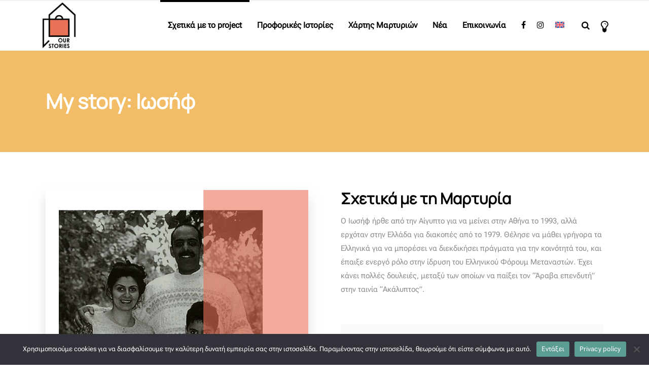

--- FILE ---
content_type: text/html; charset=UTF-8
request_url: https://ourstories.gr/album/my-story-iosif/
body_size: 34067
content:
<!DOCTYPE html>
<html lang="el">
<head>
    	
        <meta charset="UTF-8"/>
        <meta name="format-detection" content="telephone=no">
        <link rel="profile" href="https://gmpg.org/xfn/11" />
        <link rel="pingback" href="https://ourstories.gr/xmlrpc.php"/>

	            <meta name="viewport" content="width=device-width,initial-scale=1,user-scalable=no">
			<script type="application/javascript">var qodefCoreAjaxUrl = "https://ourstories.gr/wp-admin/admin-ajax.php"</script><script type="application/javascript">var QodefAjaxUrl = "https://ourstories.gr/wp-admin/admin-ajax.php"</script><meta name='robots' content='index, follow, max-image-preview:large, max-snippet:-1, max-video-preview:-1' />
	<style>img:is([sizes="auto" i], [sizes^="auto," i]) { contain-intrinsic-size: 3000px 1500px }</style>
	<link rel="alternate" hreflang="en" href="https://ourstories.gr/en/album/my-story-iwsif/" />
<link rel="alternate" hreflang="el" href="https://ourstories.gr/album/my-story-iosif/" />
<link rel="alternate" hreflang="x-default" href="https://ourstories.gr/album/my-story-iosif/" />

	<!-- This site is optimized with the Yoast SEO plugin v26.0 - https://yoast.com/wordpress/plugins/seo/ -->
	<title>My story: Ιωσήφ | Προφορική Ιστορία Μετανάστευσης</title>
	<meta name="description" content="Ο Ιωσήφ ήρθε από την Αίγυπτο για να μείνει στην Αθήνα το 1993, αλλά ερχόταν στην Ελλάδα για διακοπές από το 1979. Θέλησε να μάθει γρήγορα τα Ελληνικά για μπορέσει να διεκδικήσει πράγματα για την κοινότητά του, και έπαιξε ενεργό ρόλο στην ίδρυση του Ελληνικού Φόρουμ Μεταναστών. Έχει κάνει πολλές δουλειές, μεταξύ των οποίων να παίξει τον &quot;Άραβα επενδυτή&quot; στην ταινία &quot;Ακάλυπτος&quot;." />
	<link rel="canonical" href="https://ourstories.gr/album/my-story-iosif/" />
	<meta property="og:locale" content="el_GR" />
	<meta property="og:type" content="article" />
	<meta property="og:title" content="My story: Ιωσήφ | Προφορική Ιστορία Μετανάστευσης" />
	<meta property="og:description" content="Ο Ιωσήφ ήρθε από την Αίγυπτο για να μείνει στην Αθήνα το 1993, αλλά ερχόταν στην Ελλάδα για διακοπές από το 1979. Θέλησε να μάθει γρήγορα τα Ελληνικά για μπορέσει να διεκδικήσει πράγματα για την κοινότητά του, και έπαιξε ενεργό ρόλο στην ίδρυση του Ελληνικού Φόρουμ Μεταναστών. Έχει κάνει πολλές δουλειές, μεταξύ των οποίων να παίξει τον &quot;Άραβα επενδυτή&quot; στην ταινία &quot;Ακάλυπτος&quot;." />
	<meta property="og:url" content="https://ourstories.gr/album/my-story-iosif/" />
	<meta property="og:site_name" content="Μαρτυρίες Προφορικής Ιστορίας" />
	<meta property="article:modified_time" content="2022-11-10T20:56:07+00:00" />
	<meta property="og:image" content="https://ourstories.gr/wp-content/uploads/2016/09/iosif.profile.new_.png" />
	<meta property="og:image:width" content="902" />
	<meta property="og:image:height" content="902" />
	<meta property="og:image:type" content="image/png" />
	<meta name="twitter:card" content="summary_large_image" />
	<meta name="twitter:label1" content="Εκτιμώμενος χρόνος ανάγνωσης" />
	<meta name="twitter:data1" content="1 λεπτό" />
	<script type="application/ld+json" class="yoast-schema-graph">{"@context":"https://schema.org","@graph":[{"@type":"WebPage","@id":"https://ourstories.gr/album/my-story-iosif/","url":"https://ourstories.gr/album/my-story-iosif/","name":"My story: Ιωσήφ | Προφορική Ιστορία Μετανάστευσης","isPartOf":{"@id":"https://ourstories.gr/#website"},"primaryImageOfPage":{"@id":"https://ourstories.gr/album/my-story-iosif/#primaryimage"},"image":{"@id":"https://ourstories.gr/album/my-story-iosif/#primaryimage"},"thumbnailUrl":"https://ourstories.gr/wp-content/uploads/2016/09/iosif.profile.new_.png","datePublished":"2016-09-26T15:35:59+00:00","dateModified":"2022-11-10T20:56:07+00:00","description":"Ο Ιωσήφ ήρθε από την Αίγυπτο για να μείνει στην Αθήνα το 1993, αλλά ερχόταν στην Ελλάδα για διακοπές από το 1979. Θέλησε να μάθει γρήγορα τα Ελληνικά για μπορέσει να διεκδικήσει πράγματα για την κοινότητά του, και έπαιξε ενεργό ρόλο στην ίδρυση του Ελληνικού Φόρουμ Μεταναστών. Έχει κάνει πολλές δουλειές, μεταξύ των οποίων να παίξει τον \"Άραβα επενδυτή\" στην ταινία \"Ακάλυπτος\".","breadcrumb":{"@id":"https://ourstories.gr/album/my-story-iosif/#breadcrumb"},"inLanguage":"el","potentialAction":[{"@type":"ReadAction","target":["https://ourstories.gr/album/my-story-iosif/"]}]},{"@type":"ImageObject","inLanguage":"el","@id":"https://ourstories.gr/album/my-story-iosif/#primaryimage","url":"https://ourstories.gr/wp-content/uploads/2016/09/iosif.profile.new_.png","contentUrl":"https://ourstories.gr/wp-content/uploads/2016/09/iosif.profile.new_.png","width":902,"height":902},{"@type":"BreadcrumbList","@id":"https://ourstories.gr/album/my-story-iosif/#breadcrumb","itemListElement":[{"@type":"ListItem","position":1,"name":"Home","item":"https://ourstories.gr/"},{"@type":"ListItem","position":2,"name":"Albums","item":"https://ourstories.gr/album/"},{"@type":"ListItem","position":3,"name":"My story: Ιωσήφ"}]},{"@type":"WebSite","@id":"https://ourstories.gr/#website","url":"https://ourstories.gr/","name":"Μαρτυρίες Προφορικής Ιστορίας","description":"","potentialAction":[{"@type":"SearchAction","target":{"@type":"EntryPoint","urlTemplate":"https://ourstories.gr/?s={search_term_string}"},"query-input":{"@type":"PropertyValueSpecification","valueRequired":true,"valueName":"search_term_string"}}],"inLanguage":"el"}]}</script>
	<!-- / Yoast SEO plugin. -->


<link rel='dns-prefetch' href='//cdn.imghaste.com' />
<link rel='dns-prefetch' href='//maps.googleapis.com' />
<link rel='dns-prefetch' href='//fonts.googleapis.com' />
<link rel="alternate" type="application/rss+xml" title="Ροή RSS &raquo; Μαρτυρίες Προφορικής Ιστορίας" href="https://ourstories.gr/feed/" />
<link rel="alternate" type="application/rss+xml" title="Ροή Σχολίων &raquo; Μαρτυρίες Προφορικής Ιστορίας" href="https://ourstories.gr/comments/feed/" />
<script type="text/javascript">
/* <![CDATA[ */
window._wpemojiSettings = {"baseUrl":"https:\/\/s.w.org\/images\/core\/emoji\/16.0.1\/72x72\/","ext":".png","svgUrl":"https:\/\/s.w.org\/images\/core\/emoji\/16.0.1\/svg\/","svgExt":".svg","source":{"concatemoji":"https:\/\/ourstories.gr\/wp-includes\/js\/wp-emoji-release.min.js?ver=6.8.3"}};
/*! This file is auto-generated */
!function(s,n){var o,i,e;function c(e){try{var t={supportTests:e,timestamp:(new Date).valueOf()};sessionStorage.setItem(o,JSON.stringify(t))}catch(e){}}function p(e,t,n){e.clearRect(0,0,e.canvas.width,e.canvas.height),e.fillText(t,0,0);var t=new Uint32Array(e.getImageData(0,0,e.canvas.width,e.canvas.height).data),a=(e.clearRect(0,0,e.canvas.width,e.canvas.height),e.fillText(n,0,0),new Uint32Array(e.getImageData(0,0,e.canvas.width,e.canvas.height).data));return t.every(function(e,t){return e===a[t]})}function u(e,t){e.clearRect(0,0,e.canvas.width,e.canvas.height),e.fillText(t,0,0);for(var n=e.getImageData(16,16,1,1),a=0;a<n.data.length;a++)if(0!==n.data[a])return!1;return!0}function f(e,t,n,a){switch(t){case"flag":return n(e,"\ud83c\udff3\ufe0f\u200d\u26a7\ufe0f","\ud83c\udff3\ufe0f\u200b\u26a7\ufe0f")?!1:!n(e,"\ud83c\udde8\ud83c\uddf6","\ud83c\udde8\u200b\ud83c\uddf6")&&!n(e,"\ud83c\udff4\udb40\udc67\udb40\udc62\udb40\udc65\udb40\udc6e\udb40\udc67\udb40\udc7f","\ud83c\udff4\u200b\udb40\udc67\u200b\udb40\udc62\u200b\udb40\udc65\u200b\udb40\udc6e\u200b\udb40\udc67\u200b\udb40\udc7f");case"emoji":return!a(e,"\ud83e\udedf")}return!1}function g(e,t,n,a){var r="undefined"!=typeof WorkerGlobalScope&&self instanceof WorkerGlobalScope?new OffscreenCanvas(300,150):s.createElement("canvas"),o=r.getContext("2d",{willReadFrequently:!0}),i=(o.textBaseline="top",o.font="600 32px Arial",{});return e.forEach(function(e){i[e]=t(o,e,n,a)}),i}function t(e){var t=s.createElement("script");t.src=e,t.defer=!0,s.head.appendChild(t)}"undefined"!=typeof Promise&&(o="wpEmojiSettingsSupports",i=["flag","emoji"],n.supports={everything:!0,everythingExceptFlag:!0},e=new Promise(function(e){s.addEventListener("DOMContentLoaded",e,{once:!0})}),new Promise(function(t){var n=function(){try{var e=JSON.parse(sessionStorage.getItem(o));if("object"==typeof e&&"number"==typeof e.timestamp&&(new Date).valueOf()<e.timestamp+604800&&"object"==typeof e.supportTests)return e.supportTests}catch(e){}return null}();if(!n){if("undefined"!=typeof Worker&&"undefined"!=typeof OffscreenCanvas&&"undefined"!=typeof URL&&URL.createObjectURL&&"undefined"!=typeof Blob)try{var e="postMessage("+g.toString()+"("+[JSON.stringify(i),f.toString(),p.toString(),u.toString()].join(",")+"));",a=new Blob([e],{type:"text/javascript"}),r=new Worker(URL.createObjectURL(a),{name:"wpTestEmojiSupports"});return void(r.onmessage=function(e){c(n=e.data),r.terminate(),t(n)})}catch(e){}c(n=g(i,f,p,u))}t(n)}).then(function(e){for(var t in e)n.supports[t]=e[t],n.supports.everything=n.supports.everything&&n.supports[t],"flag"!==t&&(n.supports.everythingExceptFlag=n.supports.everythingExceptFlag&&n.supports[t]);n.supports.everythingExceptFlag=n.supports.everythingExceptFlag&&!n.supports.flag,n.DOMReady=!1,n.readyCallback=function(){n.DOMReady=!0}}).then(function(){return e}).then(function(){var e;n.supports.everything||(n.readyCallback(),(e=n.source||{}).concatemoji?t(e.concatemoji):e.wpemoji&&e.twemoji&&(t(e.twemoji),t(e.wpemoji)))}))}((window,document),window._wpemojiSettings);
/* ]]> */
</script>
<style id='wp-emoji-styles-inline-css' type='text/css'>

	img.wp-smiley, img.emoji {
		display: inline !important;
		border: none !important;
		box-shadow: none !important;
		height: 1em !important;
		width: 1em !important;
		margin: 0 0.07em !important;
		vertical-align: -0.1em !important;
		background: none !important;
		padding: 0 !important;
	}
</style>
<link rel='stylesheet' id='wp-block-library-css' href='https://ourstories.gr/wp-includes/css/dist/block-library/style.min.css?ver=6.8.3' type='text/css' media='all' />
<style id='classic-theme-styles-inline-css' type='text/css'>
/*! This file is auto-generated */
.wp-block-button__link{color:#fff;background-color:#32373c;border-radius:9999px;box-shadow:none;text-decoration:none;padding:calc(.667em + 2px) calc(1.333em + 2px);font-size:1.125em}.wp-block-file__button{background:#32373c;color:#fff;text-decoration:none}
</style>
<style id='global-styles-inline-css' type='text/css'>
:root{--wp--preset--aspect-ratio--square: 1;--wp--preset--aspect-ratio--4-3: 4/3;--wp--preset--aspect-ratio--3-4: 3/4;--wp--preset--aspect-ratio--3-2: 3/2;--wp--preset--aspect-ratio--2-3: 2/3;--wp--preset--aspect-ratio--16-9: 16/9;--wp--preset--aspect-ratio--9-16: 9/16;--wp--preset--color--black: #000000;--wp--preset--color--cyan-bluish-gray: #abb8c3;--wp--preset--color--white: #ffffff;--wp--preset--color--pale-pink: #f78da7;--wp--preset--color--vivid-red: #cf2e2e;--wp--preset--color--luminous-vivid-orange: #ff6900;--wp--preset--color--luminous-vivid-amber: #fcb900;--wp--preset--color--light-green-cyan: #7bdcb5;--wp--preset--color--vivid-green-cyan: #00d084;--wp--preset--color--pale-cyan-blue: #8ed1fc;--wp--preset--color--vivid-cyan-blue: #0693e3;--wp--preset--color--vivid-purple: #9b51e0;--wp--preset--gradient--vivid-cyan-blue-to-vivid-purple: linear-gradient(135deg,rgba(6,147,227,1) 0%,rgb(155,81,224) 100%);--wp--preset--gradient--light-green-cyan-to-vivid-green-cyan: linear-gradient(135deg,rgb(122,220,180) 0%,rgb(0,208,130) 100%);--wp--preset--gradient--luminous-vivid-amber-to-luminous-vivid-orange: linear-gradient(135deg,rgba(252,185,0,1) 0%,rgba(255,105,0,1) 100%);--wp--preset--gradient--luminous-vivid-orange-to-vivid-red: linear-gradient(135deg,rgba(255,105,0,1) 0%,rgb(207,46,46) 100%);--wp--preset--gradient--very-light-gray-to-cyan-bluish-gray: linear-gradient(135deg,rgb(238,238,238) 0%,rgb(169,184,195) 100%);--wp--preset--gradient--cool-to-warm-spectrum: linear-gradient(135deg,rgb(74,234,220) 0%,rgb(151,120,209) 20%,rgb(207,42,186) 40%,rgb(238,44,130) 60%,rgb(251,105,98) 80%,rgb(254,248,76) 100%);--wp--preset--gradient--blush-light-purple: linear-gradient(135deg,rgb(255,206,236) 0%,rgb(152,150,240) 100%);--wp--preset--gradient--blush-bordeaux: linear-gradient(135deg,rgb(254,205,165) 0%,rgb(254,45,45) 50%,rgb(107,0,62) 100%);--wp--preset--gradient--luminous-dusk: linear-gradient(135deg,rgb(255,203,112) 0%,rgb(199,81,192) 50%,rgb(65,88,208) 100%);--wp--preset--gradient--pale-ocean: linear-gradient(135deg,rgb(255,245,203) 0%,rgb(182,227,212) 50%,rgb(51,167,181) 100%);--wp--preset--gradient--electric-grass: linear-gradient(135deg,rgb(202,248,128) 0%,rgb(113,206,126) 100%);--wp--preset--gradient--midnight: linear-gradient(135deg,rgb(2,3,129) 0%,rgb(40,116,252) 100%);--wp--preset--font-size--small: 13px;--wp--preset--font-size--medium: 20px;--wp--preset--font-size--large: 36px;--wp--preset--font-size--x-large: 42px;--wp--preset--spacing--20: 0.44rem;--wp--preset--spacing--30: 0.67rem;--wp--preset--spacing--40: 1rem;--wp--preset--spacing--50: 1.5rem;--wp--preset--spacing--60: 2.25rem;--wp--preset--spacing--70: 3.38rem;--wp--preset--spacing--80: 5.06rem;--wp--preset--shadow--natural: 6px 6px 9px rgba(0, 0, 0, 0.2);--wp--preset--shadow--deep: 12px 12px 50px rgba(0, 0, 0, 0.4);--wp--preset--shadow--sharp: 6px 6px 0px rgba(0, 0, 0, 0.2);--wp--preset--shadow--outlined: 6px 6px 0px -3px rgba(255, 255, 255, 1), 6px 6px rgba(0, 0, 0, 1);--wp--preset--shadow--crisp: 6px 6px 0px rgba(0, 0, 0, 1);}:where(.is-layout-flex){gap: 0.5em;}:where(.is-layout-grid){gap: 0.5em;}body .is-layout-flex{display: flex;}.is-layout-flex{flex-wrap: wrap;align-items: center;}.is-layout-flex > :is(*, div){margin: 0;}body .is-layout-grid{display: grid;}.is-layout-grid > :is(*, div){margin: 0;}:where(.wp-block-columns.is-layout-flex){gap: 2em;}:where(.wp-block-columns.is-layout-grid){gap: 2em;}:where(.wp-block-post-template.is-layout-flex){gap: 1.25em;}:where(.wp-block-post-template.is-layout-grid){gap: 1.25em;}.has-black-color{color: var(--wp--preset--color--black) !important;}.has-cyan-bluish-gray-color{color: var(--wp--preset--color--cyan-bluish-gray) !important;}.has-white-color{color: var(--wp--preset--color--white) !important;}.has-pale-pink-color{color: var(--wp--preset--color--pale-pink) !important;}.has-vivid-red-color{color: var(--wp--preset--color--vivid-red) !important;}.has-luminous-vivid-orange-color{color: var(--wp--preset--color--luminous-vivid-orange) !important;}.has-luminous-vivid-amber-color{color: var(--wp--preset--color--luminous-vivid-amber) !important;}.has-light-green-cyan-color{color: var(--wp--preset--color--light-green-cyan) !important;}.has-vivid-green-cyan-color{color: var(--wp--preset--color--vivid-green-cyan) !important;}.has-pale-cyan-blue-color{color: var(--wp--preset--color--pale-cyan-blue) !important;}.has-vivid-cyan-blue-color{color: var(--wp--preset--color--vivid-cyan-blue) !important;}.has-vivid-purple-color{color: var(--wp--preset--color--vivid-purple) !important;}.has-black-background-color{background-color: var(--wp--preset--color--black) !important;}.has-cyan-bluish-gray-background-color{background-color: var(--wp--preset--color--cyan-bluish-gray) !important;}.has-white-background-color{background-color: var(--wp--preset--color--white) !important;}.has-pale-pink-background-color{background-color: var(--wp--preset--color--pale-pink) !important;}.has-vivid-red-background-color{background-color: var(--wp--preset--color--vivid-red) !important;}.has-luminous-vivid-orange-background-color{background-color: var(--wp--preset--color--luminous-vivid-orange) !important;}.has-luminous-vivid-amber-background-color{background-color: var(--wp--preset--color--luminous-vivid-amber) !important;}.has-light-green-cyan-background-color{background-color: var(--wp--preset--color--light-green-cyan) !important;}.has-vivid-green-cyan-background-color{background-color: var(--wp--preset--color--vivid-green-cyan) !important;}.has-pale-cyan-blue-background-color{background-color: var(--wp--preset--color--pale-cyan-blue) !important;}.has-vivid-cyan-blue-background-color{background-color: var(--wp--preset--color--vivid-cyan-blue) !important;}.has-vivid-purple-background-color{background-color: var(--wp--preset--color--vivid-purple) !important;}.has-black-border-color{border-color: var(--wp--preset--color--black) !important;}.has-cyan-bluish-gray-border-color{border-color: var(--wp--preset--color--cyan-bluish-gray) !important;}.has-white-border-color{border-color: var(--wp--preset--color--white) !important;}.has-pale-pink-border-color{border-color: var(--wp--preset--color--pale-pink) !important;}.has-vivid-red-border-color{border-color: var(--wp--preset--color--vivid-red) !important;}.has-luminous-vivid-orange-border-color{border-color: var(--wp--preset--color--luminous-vivid-orange) !important;}.has-luminous-vivid-amber-border-color{border-color: var(--wp--preset--color--luminous-vivid-amber) !important;}.has-light-green-cyan-border-color{border-color: var(--wp--preset--color--light-green-cyan) !important;}.has-vivid-green-cyan-border-color{border-color: var(--wp--preset--color--vivid-green-cyan) !important;}.has-pale-cyan-blue-border-color{border-color: var(--wp--preset--color--pale-cyan-blue) !important;}.has-vivid-cyan-blue-border-color{border-color: var(--wp--preset--color--vivid-cyan-blue) !important;}.has-vivid-purple-border-color{border-color: var(--wp--preset--color--vivid-purple) !important;}.has-vivid-cyan-blue-to-vivid-purple-gradient-background{background: var(--wp--preset--gradient--vivid-cyan-blue-to-vivid-purple) !important;}.has-light-green-cyan-to-vivid-green-cyan-gradient-background{background: var(--wp--preset--gradient--light-green-cyan-to-vivid-green-cyan) !important;}.has-luminous-vivid-amber-to-luminous-vivid-orange-gradient-background{background: var(--wp--preset--gradient--luminous-vivid-amber-to-luminous-vivid-orange) !important;}.has-luminous-vivid-orange-to-vivid-red-gradient-background{background: var(--wp--preset--gradient--luminous-vivid-orange-to-vivid-red) !important;}.has-very-light-gray-to-cyan-bluish-gray-gradient-background{background: var(--wp--preset--gradient--very-light-gray-to-cyan-bluish-gray) !important;}.has-cool-to-warm-spectrum-gradient-background{background: var(--wp--preset--gradient--cool-to-warm-spectrum) !important;}.has-blush-light-purple-gradient-background{background: var(--wp--preset--gradient--blush-light-purple) !important;}.has-blush-bordeaux-gradient-background{background: var(--wp--preset--gradient--blush-bordeaux) !important;}.has-luminous-dusk-gradient-background{background: var(--wp--preset--gradient--luminous-dusk) !important;}.has-pale-ocean-gradient-background{background: var(--wp--preset--gradient--pale-ocean) !important;}.has-electric-grass-gradient-background{background: var(--wp--preset--gradient--electric-grass) !important;}.has-midnight-gradient-background{background: var(--wp--preset--gradient--midnight) !important;}.has-small-font-size{font-size: var(--wp--preset--font-size--small) !important;}.has-medium-font-size{font-size: var(--wp--preset--font-size--medium) !important;}.has-large-font-size{font-size: var(--wp--preset--font-size--large) !important;}.has-x-large-font-size{font-size: var(--wp--preset--font-size--x-large) !important;}
:where(.wp-block-post-template.is-layout-flex){gap: 1.25em;}:where(.wp-block-post-template.is-layout-grid){gap: 1.25em;}
:where(.wp-block-columns.is-layout-flex){gap: 2em;}:where(.wp-block-columns.is-layout-grid){gap: 2em;}
:root :where(.wp-block-pullquote){font-size: 1.5em;line-height: 1.6;}
</style>
<link rel='stylesheet' id='contact-form-7-css' href='https://ourstories.gr/wp-content/plugins/contact-form-7/includes/css/styles.css?ver=6.1.1' type='text/css' media='all' />
<link rel='stylesheet' id='cookie-notice-front-css' href='https://ourstories.gr/wp-content/plugins/cookie-notice/css/front.min.css?ver=2.5.7' type='text/css' media='all' />
<link rel='stylesheet' id='mixtapewp-style-css' href='https://ourstories.gr/wp-content/themes/mixtapewp/style.css?ver=2.2.1' type='text/css' media='all' />
<link rel='stylesheet' id='child-style-css' href='https://ourstories.gr/wp-content/themes/mixtape-child/style.css?ver=1.0.0' type='text/css' media='all' />
<link rel='stylesheet' id='mixtape-qodef-default-style-css' href='https://ourstories.gr/wp-content/themes/mixtapewp/style.css?ver=6.8.3' type='text/css' media='all' />
<link rel='stylesheet' id='mixtape-qodef-modules-plugins-css' href='https://ourstories.gr/wp-content/themes/mixtapewp/assets/css/plugins.min.css?ver=6.8.3' type='text/css' media='all' />
<link rel='stylesheet' id='mediaelement-css' href='https://ourstories.gr/wp-includes/js/mediaelement/mediaelementplayer-legacy.min.css?ver=4.2.17' type='text/css' media='all' />
<link rel='stylesheet' id='wp-mediaelement-css' href='https://ourstories.gr/wp-includes/js/mediaelement/wp-mediaelement.min.css?ver=6.8.3' type='text/css' media='all' />
<link rel='stylesheet' id='mixtape-qodef-modules-css' href='https://ourstories.gr/wp-content/themes/mixtapewp/assets/css/modules.min.css?ver=6.8.3' type='text/css' media='all' />
<style id='mixtape-qodef-modules-inline-css' type='text/css'>
/* generated in /home/ourstories/public_html/wp-content/themes/mixtapewp/framework/modules/header/types/header-standard.php headerPerPageStyles function */
.postid-1178.qodef-header-standard .qodef-page-header .qodef-menu-area { border-bottom: none;}

/* generated in /home/ourstories/public_html/wp-content/themes/mixtapewp/framework/modules/overlapping-content/functions.php mixtape_qodef_oc_content_top_padding function */
.postid-1178 .qodef-content .qodef-content-inner > .qodef-container .qodef-overlapping-content { padding: 75px 0 0 0px;}

/* generated in /home/ourstories/public_html/wp-content/themes/mixtapewp/framework/modules/footer/functions.php mixtape_qodef_footer_page_styles function */
body.postid-1178 footer { background-color: #5b9c93;}

/* generated in /home/ourstories/public_html/wp-content/themes/mixtapewp/functions.php mixtape_qodef_page_padding function */
.postid-1178 .qodef-content .qodef-content-inner > .qodef-container > .qodef-container-inner, .postid-1178 .qodef-content .qodef-content-inner > .qodef-full-width > .qodef-full-width-inner { padding: 75px 0 0 0;}


.qodef-vertical-align-containers .qodef-position-center:before, .qodef-vertical-align-containers .qodef-position-left:before, .qodef-vertical-align-containers .qodef-position-right:before{
margin-right: 0;
}
</style>
<link rel='stylesheet' id='mixtape-qodef-blog-css' href='https://ourstories.gr/wp-content/themes/mixtapewp/assets/css/blog.min.css?ver=6.8.3' type='text/css' media='all' />
<link rel='stylesheet' id='qodef-font_awesome-css' href='https://ourstories.gr/wp-content/themes/mixtapewp/assets/css/font-awesome/css/font-awesome.min.css?ver=6.8.3' type='text/css' media='all' />
<link rel='stylesheet' id='qodef-font_elegant-css' href='https://ourstories.gr/wp-content/themes/mixtapewp/assets/css/elegant-icons/style.min.css?ver=6.8.3' type='text/css' media='all' />
<link rel='stylesheet' id='qodef-ion_icons-css' href='https://ourstories.gr/wp-content/themes/mixtapewp/assets/css/ion-icons/css/ionicons.min.css?ver=6.8.3' type='text/css' media='all' />
<link rel='stylesheet' id='qodef-linea_icons-css' href='https://ourstories.gr/wp-content/themes/mixtapewp/assets/css/linea-icons/style.css?ver=6.8.3' type='text/css' media='all' />
<link rel='stylesheet' id='qodef-simple_line_icons-css' href='https://ourstories.gr/wp-content/themes/mixtapewp/assets/css/simple-line-icons/simple-line-icons.css?ver=6.8.3' type='text/css' media='all' />
<link rel='stylesheet' id='qodef-dripicons-css' href='https://ourstories.gr/wp-content/themes/mixtapewp/assets/css/dripicons/dripicons.css?ver=6.8.3' type='text/css' media='all' />
<link rel='stylesheet' id='qodef-ico_moon-css' href='https://ourstories.gr/wp-content/themes/mixtapewp/assets/css/icomoon/css/icomoon.css?ver=6.8.3' type='text/css' media='all' />
<link rel='stylesheet' id='qodef-linear_icons-css' href='https://ourstories.gr/wp-content/themes/mixtapewp/assets/css/linear-icons/style.css?ver=6.8.3' type='text/css' media='all' />
<link rel='stylesheet' id='mixtape-qodef-modules-responsive-css' href='https://ourstories.gr/wp-content/themes/mixtapewp/assets/css/modules-responsive.min.css?ver=6.8.3' type='text/css' media='all' />
<link rel='stylesheet' id='mixtape-qodef-blog-responsive-css' href='https://ourstories.gr/wp-content/themes/mixtapewp/assets/css/blog-responsive.min.css?ver=6.8.3' type='text/css' media='all' />
<link rel='stylesheet' id='js_composer_front-css' href='https://ourstories.gr/wp-content/plugins/js_composer/assets/css/js_composer.min.css?ver=8.6.1' type='text/css' media='all' />
<link rel='stylesheet' id='mixtape-qodef-google-fonts-css' href='https://fonts.googleapis.com/css?family=Poppins%3A100%2C100italic%2C200%2C200italic%2C300%2C300italic%2C400%2C400italic%2C500%2C500italic%2C600%2C600italic%2C700%2C700italic%2C800%2C800italic%2C900%2C900italic&#038;subset=latin%2Clatin-ext&#038;ver=1.0.0' type='text/css' media='all' />
<link rel='stylesheet' id='select2-css' href='https://ourstories.gr/wp-content/themes/mixtapewp/framework/admin/assets/css/select2.min.css?ver=6.8.3' type='text/css' media='all' />
<link rel='stylesheet' id='qodef-cpt-dashboard-style-css' href='https://ourstories.gr/wp-content/plugins/select-core/core-dashboard/assets/css/core-dashboard.min.css?ver=6.8.3' type='text/css' media='all' />
<link rel='stylesheet' id='child-theme-style-css' href='https://ourstories.gr/wp-content/themes/mixtape-child/css/child-theme.css?ver=1768952033' type='text/css' media='all' />
<script type="text/javascript" id="wpml-cookie-js-extra">
/* <![CDATA[ */
var wpml_cookies = {"wp-wpml_current_language":{"value":"el","expires":1,"path":"\/"}};
var wpml_cookies = {"wp-wpml_current_language":{"value":"el","expires":1,"path":"\/"}};
/* ]]> */
</script>
<script type="text/javascript" src="https://ourstories.gr/wp-content/plugins/sitepress-multilingual-cms/res/js/cookies/language-cookie.js?ver=481990" id="wpml-cookie-js" defer="defer" data-wp-strategy="defer"></script>
<script type="text/javascript" id="cookie-notice-front-js-before">
/* <![CDATA[ */
var cnArgs = {"ajaxUrl":"https:\/\/ourstories.gr\/wp-admin\/admin-ajax.php","nonce":"17193fceb4","hideEffect":"fade","position":"bottom","onScroll":false,"onScrollOffset":100,"onClick":false,"cookieName":"cookie_notice_accepted","cookieTime":2592000,"cookieTimeRejected":2592000,"globalCookie":false,"redirection":false,"cache":true,"revokeCookies":false,"revokeCookiesOpt":"automatic"};
/* ]]> */
</script>
<script type="text/javascript" src="https://ourstories.gr/wp-content/plugins/cookie-notice/js/front.min.js?ver=2.5.7" id="cookie-notice-front-js"></script>
<script type="text/javascript" src="https://ourstories.gr/wp-includes/js/jquery/jquery.min.js?ver=3.7.1" id="jquery-core-js"></script>
<script type="text/javascript" src="https://ourstories.gr/wp-includes/js/jquery/jquery-migrate.min.js?ver=3.4.1" id="jquery-migrate-js"></script>
<script type="text/javascript" id="snazzymaps-js-js-extra">
/* <![CDATA[ */
var SnazzyDataForSnazzyMaps = [];
SnazzyDataForSnazzyMaps={"id":13209,"name":"Mute Green","description":"Mute Green theme copied from Mute Blue Theme","url":"https:\/\/snazzymaps.com\/style\/13209\/mute-green","imageUrl":"https:\/\/snazzy-maps-cdn.azureedge.net\/assets\/13209-mute-green.png?v=20170626120054","json":"[{\"featureType\":\"all\",\"elementType\":\"all\",\"stylers\":[{\"hue\":\"#00ffbc\"}]},{\"featureType\":\"poi\",\"elementType\":\"all\",\"stylers\":[{\"visibility\":\"off\"}]},{\"featureType\":\"road\",\"elementType\":\"all\",\"stylers\":[{\"saturation\":-70}]},{\"featureType\":\"transit\",\"elementType\":\"all\",\"stylers\":[{\"visibility\":\"off\"}]},{\"featureType\":\"water\",\"elementType\":\"all\",\"stylers\":[{\"visibility\":\"simplified\"},{\"saturation\":-60}]}]","views":9620,"favorites":98,"createdBy":{"name":"thomas","url":"http:\/\/chuntic.com"},"createdOn":"2015-03-10T23:13:19.993","tags":["greyscale","simple"],"colors":["green"]};
/* ]]> */
</script>
<script type="text/javascript" src="https://ourstories.gr/wp-content/plugins/snazzy-maps/snazzymaps.js?ver=1.5.0" id="snazzymaps-js-js"></script>
<script type="text/javascript" src="https://ourstories.gr/wp-content/themes/mixtape-child/js/single-album.js?ver=220919-171850" id="map_js-js"></script>
<script></script><link rel="https://api.w.org/" href="https://ourstories.gr/wp-json/" /><link rel="alternate" title="JSON" type="application/json" href="https://ourstories.gr/wp-json/wp/v2/album/1178" /><link rel="EditURI" type="application/rsd+xml" title="RSD" href="https://ourstories.gr/xmlrpc.php?rsd" />
<meta name="generator" content="WordPress 6.8.3" />
<link rel='shortlink' href='https://ourstories.gr/?p=1178' />
<link rel="alternate" title="oEmbed (JSON)" type="application/json+oembed" href="https://ourstories.gr/wp-json/oembed/1.0/embed?url=https%3A%2F%2Fourstories.gr%2Falbum%2Fmy-story-iosif%2F" />
<link rel="alternate" title="oEmbed (XML)" type="text/xml+oembed" href="https://ourstories.gr/wp-json/oembed/1.0/embed?url=https%3A%2F%2Fourstories.gr%2Falbum%2Fmy-story-iosif%2F&#038;format=xml" />
<meta name="generator" content="WPML ver:4.8.1 stt:1,13;" />
		<meta http-equiv="Accept-CH" content="Width, Viewport-Width, DPR, Downlink, Save-Data, Device-Memory, RTT, ECT">
		<meta name="generator" content="Powered by WPBakery Page Builder - drag and drop page builder for WordPress."/>
<meta name="generator" content="Powered by Slider Revolution 6.7.37 - responsive, Mobile-Friendly Slider Plugin for WordPress with comfortable drag and drop interface." />
<link rel="icon" href="https://ourstories.gr/wp-content/uploads/2016/09/cropped-FAVICON_32x32px_white-32x32.png" sizes="32x32" />
<link rel="icon" href="https://ourstories.gr/wp-content/uploads/2016/09/cropped-FAVICON_32x32px_white-192x192.png" sizes="192x192" />
<link rel="apple-touch-icon" href="https://ourstories.gr/wp-content/uploads/2016/09/cropped-FAVICON_32x32px_white-180x180.png" />
<meta name="msapplication-TileImage" content="https://ourstories.gr/wp-content/uploads/2016/09/cropped-FAVICON_32x32px_white-270x270.png" />
<script>function setREVStartSize(e){
			//window.requestAnimationFrame(function() {
				window.RSIW = window.RSIW===undefined ? window.innerWidth : window.RSIW;
				window.RSIH = window.RSIH===undefined ? window.innerHeight : window.RSIH;
				try {
					var pw = document.getElementById(e.c).parentNode.offsetWidth,
						newh;
					pw = pw===0 || isNaN(pw) || (e.l=="fullwidth" || e.layout=="fullwidth") ? window.RSIW : pw;
					e.tabw = e.tabw===undefined ? 0 : parseInt(e.tabw);
					e.thumbw = e.thumbw===undefined ? 0 : parseInt(e.thumbw);
					e.tabh = e.tabh===undefined ? 0 : parseInt(e.tabh);
					e.thumbh = e.thumbh===undefined ? 0 : parseInt(e.thumbh);
					e.tabhide = e.tabhide===undefined ? 0 : parseInt(e.tabhide);
					e.thumbhide = e.thumbhide===undefined ? 0 : parseInt(e.thumbhide);
					e.mh = e.mh===undefined || e.mh=="" || e.mh==="auto" ? 0 : parseInt(e.mh,0);
					if(e.layout==="fullscreen" || e.l==="fullscreen")
						newh = Math.max(e.mh,window.RSIH);
					else{
						e.gw = Array.isArray(e.gw) ? e.gw : [e.gw];
						for (var i in e.rl) if (e.gw[i]===undefined || e.gw[i]===0) e.gw[i] = e.gw[i-1];
						e.gh = e.el===undefined || e.el==="" || (Array.isArray(e.el) && e.el.length==0)? e.gh : e.el;
						e.gh = Array.isArray(e.gh) ? e.gh : [e.gh];
						for (var i in e.rl) if (e.gh[i]===undefined || e.gh[i]===0) e.gh[i] = e.gh[i-1];
											
						var nl = new Array(e.rl.length),
							ix = 0,
							sl;
						e.tabw = e.tabhide>=pw ? 0 : e.tabw;
						e.thumbw = e.thumbhide>=pw ? 0 : e.thumbw;
						e.tabh = e.tabhide>=pw ? 0 : e.tabh;
						e.thumbh = e.thumbhide>=pw ? 0 : e.thumbh;
						for (var i in e.rl) nl[i] = e.rl[i]<window.RSIW ? 0 : e.rl[i];
						sl = nl[0];
						for (var i in nl) if (sl>nl[i] && nl[i]>0) { sl = nl[i]; ix=i;}
						var m = pw>(e.gw[ix]+e.tabw+e.thumbw) ? 1 : (pw-(e.tabw+e.thumbw)) / (e.gw[ix]);
						newh =  (e.gh[ix] * m) + (e.tabh + e.thumbh);
					}
					var el = document.getElementById(e.c);
					if (el!==null && el) el.style.height = newh+"px";
					el = document.getElementById(e.c+"_wrapper");
					if (el!==null && el) {
						el.style.height = newh+"px";
						el.style.display = "block";
					}
				} catch(e){
					console.log("Failure at Presize of Slider:" + e)
				}
			//});
		  };</script>
<noscript><style> .wpb_animate_when_almost_visible { opacity: 1; }</style></noscript></head>

<body class="wp-singular album-template-default single single-album postid-1178 wp-theme-mixtapewp wp-child-theme-mixtape-child cookies-not-set qodef-core-1.3 mixtape child-child-ver-1.0.0 mixtapewp-ver-2.2.1  qodef-grid-1300 qodef-header-standard qodef-sticky-header-on-scroll-down-up qodef-default-mobile-header qodef-sticky-up-mobile-header qodef-dropdown-default qodef-dark-header qodef-fullscreen-search qodef-search-fade qodef-side-menu-slide-from-right wpb-js-composer js-comp-ver-8.6.1 vc_responsive">
<section class="qodef-side-menu right">
		<div class="qodef-close-side-menu-holder">
		<div class="qodef-close-side-menu-holder-inner">
			<a href="#" target="_self" class="qodef-close-side-menu">
				<span aria-hidden="true" class="icon_close"></span>
			</a>
		</div>
	</div>
	<div id="text-7" class="widget qodef-sidearea widget_text"><h3 class="qodef-sidearea-widget-title">OUR STORIES | our city</h3>			<div class="textwidget">το εγχείρημα Our Stories στοχεύει να μετατοπίσει την αφήγηση και να συμβάλει στην τεκμηρίωση της ιστορίας της μετανάστευσης προς την Ελλάδα, φέρνοντας τις αφηγήσεις των ίδιων των μεταναστ(ρι)ών στο επίκεντρο. Με εργαλείο την προφορική ιστορία και τη χαρτογράφηση της πόλης μέσω αυτής, το project φιλοδοξεί να αναδείξει τις μεταναστευτικές κοινότητες ως κομμάτι της ιστορίας της Αθήνας. Παράλληλα, προσδοκούμε το Our Stories να δράσει ως ευκαιρία για την έναρξη μιας πιο ευαισθητοποιημένης δημόσιας συζήτησης, και ως έναυσμα για μια ευρύτερη και πιο συστηματική τεκμηρίωση της μεταναστευτικής ιστορίας στην Ελλάδα.</div>
		</div>
        <a class="qodef-social-icon-widget-holder" data-hover-color="#8a8a8a" style="color: #ffffff;font-size: 18px" href="https://www.facebook.com/profile.php?id=100086379303495" target="_blank">
			<span class="qodef-social-icon-widget social_facebook"></span>        </a>
		
        <a class="qodef-social-icon-widget-holder" data-hover-color="#8a8a8a" style="color: #ffffff;font-size: 18px;margin: 0 20px" href="https://www.instagram.com/ourstoriesgr/" target="_blank">
			<span class="qodef-social-icon-widget social_instagram"></span>        </a>
		</section>

<div class="qodef-wrapper">
    <div class="qodef-wrapper-inner">
      
        <div class="qodef-fullscreen-search-holder">
    <div class="qodef-fullscreen-search-close-container">
        <div class="qodef-search-close-holder">
            <a class="qodef-fullscreen-search-close" href="javascript:void(0)">
				<span aria-hidden="true" class="qodef-icon-font-elegant icon_close "></span>            </a>
        </div>
    </div>
    <div class="qodef-fullscreen-search-table">
        <div class="qodef-fullscreen-search-cell">
            <div class="qodef-fullscreen-search-inner">
                <form action="https://ourstories.gr/" class="qodef-fullscreen-search-form" method="get">
                    <div class="qodef-form-holder">
                        <div class="qodef-field-holder">
                            <input type="text" name="s" class="qodef-search-field" autocomplete="off" placeholder="Αναζήτηση..."/>
                            <div class="qodef-line"></div>
                            <input type="submit" class="qodef-search-submit" value="&#x55;"/>
                        </div>
                    </div>
                </form>
            </div>
        </div>
    </div>
</div>
<header class="qodef-page-header">
        <div class="qodef-menu-area">
        			            <div class="qodef-vertical-align-containers">
                <div class="qodef-position-left">
					<div class="qodef-position-left-inner">
                        
<div class="qodef-logo-wrapper">
    <a href="https://ourstories.gr/" style="height: 208px;">
        <img class="qodef-normal-logo" src="https://ourstories.gr/wp-content/uploads/2016/09/LOGO_H100px.png" alt="logo"/>
        <img class="qodef-dark-logo" src="https://ourstories.gr/wp-content/uploads/2016/09/LOGO_H100px.png" alt="dark logoo"/>        <img class="qodef-light-logo" src="https://ourstories.gr/wp-content/uploads/2016/09/LOGO_H100px.png" alt="light logo"/>    </a>
</div>

                    </div>
                </div>
                <div class="qodef-position-right">
                    <div class="qodef-position-right-inner">
                        
<nav class="qodef-main-menu qodef-drop-down qodef-default-nav">
    <ul id="menu-main-menu-navigation" class="clearfix"><li id="nav-menu-item-8805" class="menu-item menu-item-type-post_type menu-item-object-page qodef-menu-narrow qodef-wide-background"><a href="https://ourstories.gr/schetika-me-to-project/"><span class="qodef-item-outer"><span class="qodef-item-inner"><span class="qodef-item-text">Σχετικά με το project</span></span><span class="plus"></span></span></a></li>
<li id="nav-menu-item-8807" class="menu-item menu-item-type-post_type menu-item-object-page qodef-menu-narrow qodef-wide-background"><a href="https://ourstories.gr/proforikes-martyries/"><span class="qodef-item-outer"><span class="qodef-item-inner"><span class="qodef-item-text">Προφορικές Ιστορίες</span></span><span class="plus"></span></span></a></li>
<li id="nav-menu-item-8837" class="menu-item menu-item-type-post_type menu-item-object-page qodef-menu-narrow qodef-wide-background"><a href="https://ourstories.gr/chartis-martyrion/"><span class="qodef-item-outer"><span class="qodef-item-inner"><span class="qodef-item-text">Χάρτης Μαρτυριών</span></span><span class="plus"></span></span></a></li>
<li id="nav-menu-item-9547" class="menu-item menu-item-type-post_type menu-item-object-page current_page_parent qodef-menu-narrow qodef-wide-background"><a href="https://ourstories.gr/nea/"><span class="qodef-item-outer"><span class="qodef-item-inner"><span class="qodef-item-text">Νέα</span></span><span class="plus"></span></span></a></li>
<li id="nav-menu-item-8814" class="menu-item menu-item-type-post_type menu-item-object-page qodef-menu-narrow qodef-wide-background"><a href="https://ourstories.gr/epikoinonia/"><span class="qodef-item-outer"><span class="qodef-item-inner"><span class="qodef-item-text">Επικοινωνία</span></span><span class="plus"></span></span></a></li>
<li id="nav-menu-item-9413" class="social-menu menu-item menu-item-type-custom menu-item-object-custom qodef-menu-wide qodef-menu-icons qodef-wide-background"><a target="_blank" href="https://www.facebook.com/profile.php?id=100086379303495"><span class="qodef-item-outer"><span class="qodef-item-inner"><span class="qodef-menu-icon-wrapper"><i class="qodef-menu-icon fa-facebook fa"></i></span><span class="qodef-item-text">Facebook</span></span><span class="plus"></span></span></a></li>
<li id="nav-menu-item-9414" class="social-menu menu-item menu-item-type-custom menu-item-object-custom qodef-menu-wide qodef-wide-background"><a target="_blank" href="https://www.instagram.com/ourstoriesgr/"><span class="qodef-item-outer"><span class="qodef-item-inner"><span class="qodef-menu-icon-wrapper"><i class="qodef-menu-icon fa-instagram fa"></i></span><span class="qodef-item-text">Instagram</span></span><span class="plus"></span></span></a></li>
<li id="nav-menu-item-wpml-ls-33-en" class="menu-item wpml-ls-slot-33 wpml-ls-item wpml-ls-item-en wpml-ls-menu-item wpml-ls-first-item wpml-ls-last-item menu-item-type-wpml_ls_menu_item menu-item-object-wpml_ls_menu_item qodef-menu-narrow qodef-wide-background"><a title="Αλλαγή σε " href="https://ourstories.gr/en/album/my-story-iwsif/"><span class="qodef-item-outer"><span class="qodef-item-inner"><span class="qodef-item-text"><img
            class="wpml-ls-flag"
            src="https://ourstories.gr/wp-content/plugins/sitepress-multilingual-cms/res/flags/en.svg"
            alt="Αγγλικά"
            
            
    /></span><span class="qodef-item-inner-desc"> </span><span class="qodef-featured-icon "></span></span><span class="plus"></span></span></a></li>
</ul></nav>

                                                    		        <a 			data-icon-close-same-position="yes"						class="qodef-search-opener" href="javascript:void(0)">
			<i class="qodef-icon-font-awesome fa fa-search "></i>			        </a>
							        <a class="qodef-side-menu-button-opener normal"  href="javascript:void(0)">
			<i class="qodef-icon-font-awesome fa fa-lightbulb-o " ></i>        </a>
			                                            </div>
                </div>
            </div>
            </div>
        
<div class="qodef-sticky-header">
        <div class="qodef-sticky-holder">
                <div class=" qodef-vertical-align-containers">
                <div class="qodef-position-left">
                    <div class="qodef-position-left-inner">
                        
<div class="qodef-logo-wrapper">
    <a href="https://ourstories.gr/" style="height: 208px;">
        <img class="qodef-normal-logo" src="https://ourstories.gr/wp-content/uploads/2016/09/LOGO_H100px.png" alt="logo"/>
        <img class="qodef-dark-logo" src="https://ourstories.gr/wp-content/uploads/2016/09/LOGO_H100px.png" alt="dark logoo"/>        <img class="qodef-light-logo" src="https://ourstories.gr/wp-content/uploads/2016/09/LOGO_H100px.png" alt="light logo"/>    </a>
</div>

                    </div>
                </div>
                <div class="qodef-position-right">
                    <div class="qodef-position-right-inner">
						
<nav class="qodef-main-menu qodef-drop-down qodef-sticky-nav">
    <ul id="menu-main-menu-navigation-1" class="clearfix"><li id="sticky-nav-menu-item-8805" class="menu-item menu-item-type-post_type menu-item-object-page qodef-menu-narrow qodef-wide-background"><a href="https://ourstories.gr/schetika-me-to-project/"><span class="qodef-item-outer"><span class="qodef-item-inner"><span class="qodef-item-text">Σχετικά με το project</span></span><span class="plus"></span></span></a></li>
<li id="sticky-nav-menu-item-8807" class="menu-item menu-item-type-post_type menu-item-object-page qodef-menu-narrow qodef-wide-background"><a href="https://ourstories.gr/proforikes-martyries/"><span class="qodef-item-outer"><span class="qodef-item-inner"><span class="qodef-item-text">Προφορικές Ιστορίες</span></span><span class="plus"></span></span></a></li>
<li id="sticky-nav-menu-item-8837" class="menu-item menu-item-type-post_type menu-item-object-page qodef-menu-narrow qodef-wide-background"><a href="https://ourstories.gr/chartis-martyrion/"><span class="qodef-item-outer"><span class="qodef-item-inner"><span class="qodef-item-text">Χάρτης Μαρτυριών</span></span><span class="plus"></span></span></a></li>
<li id="sticky-nav-menu-item-9547" class="menu-item menu-item-type-post_type menu-item-object-page current_page_parent qodef-menu-narrow qodef-wide-background"><a href="https://ourstories.gr/nea/"><span class="qodef-item-outer"><span class="qodef-item-inner"><span class="qodef-item-text">Νέα</span></span><span class="plus"></span></span></a></li>
<li id="sticky-nav-menu-item-8814" class="menu-item menu-item-type-post_type menu-item-object-page qodef-menu-narrow qodef-wide-background"><a href="https://ourstories.gr/epikoinonia/"><span class="qodef-item-outer"><span class="qodef-item-inner"><span class="qodef-item-text">Επικοινωνία</span></span><span class="plus"></span></span></a></li>
<li id="sticky-nav-menu-item-9413" class="social-menu menu-item menu-item-type-custom menu-item-object-custom qodef-menu-wide qodef-menu-icons qodef-wide-background"><a target="_blank" href="https://www.facebook.com/profile.php?id=100086379303495"><span class="qodef-item-outer"><span class="qodef-item-inner"><span class="qodef-menu-icon-wrapper"><i class="qodef-menu-icon fa-facebook fa"></i></span><span class="qodef-item-text">Facebook</span></span><span class="plus"></span></span></a></li>
<li id="sticky-nav-menu-item-9414" class="social-menu menu-item menu-item-type-custom menu-item-object-custom qodef-menu-wide qodef-wide-background"><a target="_blank" href="https://www.instagram.com/ourstoriesgr/"><span class="qodef-item-outer"><span class="qodef-item-inner"><span class="qodef-menu-icon-wrapper"><i class="qodef-menu-icon fa-instagram fa"></i></span><span class="qodef-item-text">Instagram</span></span><span class="plus"></span></span></a></li>
<li id="sticky-nav-menu-item-wpml-ls-33-en" class="menu-item wpml-ls-slot-33 wpml-ls-item wpml-ls-item-en wpml-ls-menu-item wpml-ls-first-item wpml-ls-last-item menu-item-type-wpml_ls_menu_item menu-item-object-wpml_ls_menu_item qodef-menu-narrow qodef-wide-background"><a title="Αλλαγή σε " href="https://ourstories.gr/en/album/my-story-iwsif/"><span class="qodef-item-outer"><span class="qodef-item-inner"><span class="qodef-item-text"><img
            class="wpml-ls-flag"
            src="https://ourstories.gr/wp-content/plugins/sitepress-multilingual-cms/res/flags/en.svg"
            alt="Αγγλικά"
            
            
    /></span><span class="qodef-item-inner-desc"> </span><span class="qodef-featured-icon "></span></span><span class="plus"></span></span></a></li>
</ul></nav>

															<div id="qodef_side_area_opener-3" class="widget widget_qodef_side_area_opener qodef-sticky-right">        <a class="qodef-side-menu-button-opener normal"  href="javascript:void(0)">
			<i class="qodef-icon-font-awesome fa fa-lightbulb-o " ></i>        </a>
		</div>							                    </div>
                </div>
            </div>
                </div>
</div>

</header>


<header class="qodef-mobile-header">
    <div class="qodef-mobile-header-inner">
                <div class="qodef-mobile-header-holder">
            <div class="qodef-grid">
                <div class="qodef-vertical-align-containers">
                                            <div class="qodef-mobile-menu-opener">
                            <a href="javascript:void(0)">
                    <span class="qodef-mobile-opener-icon-holder">
                        <i class="qodef-icon-font-awesome fa fa-bars "></i>                    </span>
                            </a>
                        </div>
                                                                <div class="qodef-position-center">
                            <div class="qodef-position-center-inner">
                                
<div class="qodef-mobile-logo-wrapper">
    <a href="https://ourstories.gr/" style="height: 208px">
        <img src="https://ourstories.gr/wp-content/uploads/2016/09/LOGO_H100px.png" alt="mobile logo"/>
    </a>
</div>

                            </div>
                        </div>
                                        <div class="qodef-position-right">
                        <div class="qodef-position-right-inner">
                                                    </div>
                    </div>
                </div> <!-- close .qodef-vertical-align-containers -->
            </div>
        </div>
        
    <nav class="qodef-mobile-nav" role="navigation" aria-label="Mobile Menu">
        <div class="qodef-grid">
			<ul id="menu-main-menu-navigation-2" class=""><li id="mobile-menu-item-8805" class="menu-item menu-item-type-post_type menu-item-object-page "><a href="https://ourstories.gr/schetika-me-to-project/" class=""><span>Σχετικά με το project</span></a></li>
<li id="mobile-menu-item-8807" class="menu-item menu-item-type-post_type menu-item-object-page "><a href="https://ourstories.gr/proforikes-martyries/" class=""><span>Προφορικές Ιστορίες</span></a></li>
<li id="mobile-menu-item-8837" class="menu-item menu-item-type-post_type menu-item-object-page "><a href="https://ourstories.gr/chartis-martyrion/" class=""><span>Χάρτης Μαρτυριών</span></a></li>
<li id="mobile-menu-item-9547" class="menu-item menu-item-type-post_type menu-item-object-page current_page_parent "><a href="https://ourstories.gr/nea/" class=""><span>Νέα</span></a></li>
<li id="mobile-menu-item-8814" class="menu-item menu-item-type-post_type menu-item-object-page "><a href="https://ourstories.gr/epikoinonia/" class=""><span>Επικοινωνία</span></a></li>
<li id="mobile-menu-item-9413" class="social-menu menu-item menu-item-type-custom menu-item-object-custom "><a target="_blank" href="https://www.facebook.com/profile.php?id=100086379303495" class=""><span>Facebook</span></a></li>
<li id="mobile-menu-item-9414" class="social-menu menu-item menu-item-type-custom menu-item-object-custom "><a target="_blank" href="https://www.instagram.com/ourstoriesgr/" class=""><span>Instagram</span></a></li>
<li id="mobile-menu-item-wpml-ls-33-en" class="menu-item wpml-ls-slot-33 wpml-ls-item wpml-ls-item-en wpml-ls-menu-item wpml-ls-first-item wpml-ls-last-item menu-item-type-wpml_ls_menu_item menu-item-object-wpml_ls_menu_item "><a title="Αλλαγή σε " href="https://ourstories.gr/en/album/my-story-iwsif/" class=""><span><img
            class="wpml-ls-flag"
            src="https://ourstories.gr/wp-content/plugins/sitepress-multilingual-cms/res/flags/en.svg"
            alt="Αγγλικά"
            
            
    /></span><span class="qodef-item-inner-desc"> </span></a></li>
</ul>        </div>
    </nav>

    </div>
</header> <!-- close .qodef-mobile-header -->



                    <a id='qodef-back-to-top'  href='#'>
                <span class="qodef-icon-stack">
                     <span aria-hidden="true" class="qodef-icon-font-elegant arrow_triangle-up "></span>                </span>
            </a>
        
        
        <div class="qodef-content" style="margin-top: -100px">
                        <div class="qodef-content-inner">
    <div class="qodef-title qodef--type qodef-content-left-alignment qodef-title-small-text-size qodef-animation-no qodef-title-in-grid qodef-title-without-border" style="height:300px;background-color:#f3bd67;" data-height="300" >
        <div class="qodef-title-image">        </div>
        <div class="qodef-title-holder" style="height:200px;padding-top: 100px;">
            <div class="qodef-container clearfix">
                <div class="qodef-container-inner">
                    <div class="qodef-title-subtitle-holder" style="">
                        <div class="qodef-title-subtitle-holder-inner">
														                            <h1 >
                                <span>My story: Ιωσήφ</span></h1>
                        </div>
                    </div>
                </div>
            </div>
        </div>
    </div>

		<div class="qodef-container">
		    <div class="qodef-container-inner clearfix">
						    		            <div class="qodef-album-comprehensive">
	                <div class="qodef-two-columns-50-50 clearfix">
						<div class="qodef-two-columns-50-50-inner clearfix">
							<div class="qodef-column">
								<div class="qodef-column-inner">
										<div class="qodef-album-image">
			<img width="902" height="902" src="https://ourstories.gr/wp-content/uploads/2016/09/iosif.profile.new_.png" class="attachment-full size-full wp-post-image" alt="" decoding="async" fetchpriority="high" srcset="https://ourstories.gr/wp-content/uploads/2016/09/iosif.profile.new_.png 902w, https://ourstories.gr/wp-content/uploads/2016/09/iosif.profile.new_-300x300.png 300w, https://ourstories.gr/wp-content/uploads/2016/09/iosif.profile.new_-150x150.png 150w, https://ourstories.gr/wp-content/uploads/2016/09/iosif.profile.new_-768x768.png 768w, https://ourstories.gr/wp-content/uploads/2016/09/iosif.profile.new_-550x550.png 550w" sizes="(max-width: 902px) 100vw, 902px" />	</div>
<div class="qodef-audio-player-wrapper qodef-player-" >
	<div id= "qodef-player-467822888" class="jp-jplayer"></div>
	<div id= "qodef-player-container-467822888" class="qodef-audio-player-holder qodef-audio-player-compact " data-album-id="1178" >

		<div class = "qodef-audio-player-main-holder">
			<div class="qodef-audio-player-controls-holder">
				<div class="jp-audio player-box">
					<div class="jp-gui jp-interface">
						<ul class="jp-controls">
							<li ><a class="jp-previous" ><i class="fa fa-fast-backward"></i></a></li><!--
							--><li ><a class="jp-play" ><i class="fa fa-play qodef-play-button"></i><i class="fa fa-pause qodef-pause-button"></i></a></li><!--
							--><li ><a class="jp-next" ><i class="fa fa-fast-forward"></i></a></li>
						</ul>
					</div>
					<div class="jp-type-playlist">
						<div class="jp-playlist">
							<ul class="tracks-list">
								<li></li>
							</ul>
						</div>
					</div>
				</div>
			</div>
            <div class="qodef-audio-player-progress-holder">
                <div class="jp-audio player-box qodef-player-box ">
                    <div class="jp-gui jp-interface">
                        <div class="jp-progress">
                            <div class="jp-seek-bar">
                                <div class="jp-play-bar"></div>
                            </div>
                        </div>
                    </div>
                </div>
            </div>
			<div class="qodef-audio-player-details-holder">
				<div class= "qodef-audio-player-details">
					<div class="qodef-audio-player-text-holder">
                        <span class="qodef-audio-player-title"></span>
                        <span class="qodef-audio-player-album"></span>
                    </div>
					<div class="qodef-audio-player-time">
						<div class="jp-audio player-box">
							<div class="jp-gui jp-interface">
								<div class="time-box">
									<span class="jp-current-time"></span>/<span class="jp-duration"></span>
								</div>
							</div>
						</div>
					</div>
				</div>
			</div>
		</div>

	</div>
</div>
                                    <div class="qodef-album-tracks-holder ">
										<h3 class="qodef-tracks-holder-title">Μέρη</h3>
<div class="qodef-tracks-holder">
        <div class="qodef-track-holder qodef-unique-track-1178-8893">
			                <span class="qodef-track-title" data-track-index="0">
				<span class="qodef-track-number">
					1. 				</span>
				<i class="fa fa-play" aria-hidden="true"></i>
					Μέρος 1ο - Το ταξίδι, η ζωή και η εργασία μέσα στην πόλη</span>
						        </div>
            <div class="qodef-track-holder qodef-unique-track-1178-8895">
			                <span class="qodef-track-title" data-track-index="1">
				<span class="qodef-track-number">
					2. 				</span>
				<i class="fa fa-play" aria-hidden="true"></i>
					Μέρος 2ο - Η κοινότητα</span>
						        </div>
            <div class="qodef-track-holder qodef-unique-track-1178-8897">
			                <span class="qodef-track-title" data-track-index="2">
				<span class="qodef-track-number">
					3. 				</span>
				<i class="fa fa-play" aria-hidden="true"></i>
					Μέρος 3ο - Απολογισμός</span>
						        </div>
    </div>                                    </div>

									
								</div>
							</div>
							<div class="qodef-column">
								<div class="qodef-column-inner">
                                    <div class="qodef-about-album-holder">
										<h3 class="qodef-about-album-holder-title">Σχετικά με τη Μαρτυρία</h3>
<div class="qodef-about-album-content">
	<p>Ο Ιωσήφ ήρθε από την Αίγυπτο για να μείνει στην Αθήνα το 1993, αλλά ερχόταν στην Ελλάδα για διακοπές από το 1979. Θέλησε να μάθει γρήγορα τα Ελληνικά για να μπορέσει να διεκδικήσει πράγματα για την κοινότητά του, και έπαιξε ενεργό ρόλο στην ίδρυση του Ελληνικού Φόρουμ Μεταναστών. Έχει κάνει πολλές δουλειές, μεταξύ των οποίων να παίξει τον &#8220;Άραβα επενδυτή&#8221; στην ταινία &#8220;Ακάλυπτος&#8221;.</p>
</div>                                    </div>
                                    <div class="qodef-album-details-holder">
										
                                    </div>
									
										<div class="qodef-single-album-reviews-holder">
		<h3 class="qodef-single-album-reviews-title">Αποσπάσματα</h3>
		<div class="stories-single-album-reviews">
							<div class="qodef-single-album-review">
				<p class="qodef-single-album-text">&quot;Η Ελλάδα είναι λίγο παράξενη. Δηλαδή είμαστε από την ημέρα που φτάσαμε μέχρι σήμερα, είμαστε προσωρινοί. Δηλαδή σε άλλες χώρες αναπτύσσεσαι, προχωράς, προχωράς... Εδώ μπορείς να προχωράς πολύ και να ξεκινήσεις από το μηδέν.&quot;</p>
											<span class="qodef-single-album-author">Ιωσήφ</span>
					
				</div>
								<div class="qodef-single-album-review">
				<p class="qodef-single-album-text">&quot;Είπαμε όχι, εμείς δεν έχουμε κανένα κόμμα, δεν θα μας εκμεταλλευτεί κανένα κόμμα. Εμείς θα δουλεύουμε αυτόνομα. Και αποφασίσαμε να κάνουμε ένα μάζεμα για τις κοινότητες και ιδρύσαμε το Ελληνικό Φόρουμ Μεταναστών που ξεκίνησε από πέντε, έξι κοινότητες, τις Φιλιππίνες, Σουδάν, η Αίγυπτος, Συρία, Παλαιστίνη, κάτι τέτοια και μετά σιγά σιγά, αυξάνονται, αυξάνονται, ήρθαν οι Αλβανοί, ήρθαν οι Βούλγαροι και μετά έγινε τεράστιο.&quot;</p>
											<span class="qodef-single-album-author">Ιωσήφ</span>
					
				</div>
								<div class="qodef-single-album-review">
				<p class="qodef-single-album-text">&quot;Ο ελληνικός λαός είναι πάρα πολύ καλός λαός. Εγώ έτσι έχω διαπιστώσει μετά από τόσα χρόνια. Δηλαδή άλλο η ηγεσία της χώρας, άλλο οι κυβερνήσεις, άλλο η τέτοια, και άλλο οι απλοί άνθρωποι που μας αγκαλιάσανε και μας αγαπάγανε αλλά με ένα όριο μόνο που να είμαστε πάντα κάτω, αλλά αν λίγο ανεβούμε πάνω, γίνουμε στο ίδιο επίπεδο τότε δεν θα πάνε τα πράγματα καλά.&quot;</p>
											<span class="qodef-single-album-author">Ιωσήφ</span>
					
				</div>
								<div class="qodef-single-album-review">
				<p class="qodef-single-album-text">&quot;Στην αρχή ήρθαμε για διακοπές. Μετά ήρθαμε για εμπόριο και διακοπές και δουλειά. Δηλαδή φέρναμε πράγματα από την Αίγυπτο, τα πουλήσαμε εδώ. Αγοράσαμε πράγματα από εδώ, τα πουλήσαμε στην Αίγυπτο. Γυρνάγαμε δυο, τρία νησιά κάναμε διακοπές.&quot;</p>
											<span class="qodef-single-album-author">Ιωσήφ</span>
					
				</div>
						</div>
	</div>
									<div class="qodef-lyrics-holder">
											<div class="qodef-lyrics-holder-inner">
		<h3 class="qodef-lyrics-holder-title">Υπόμνημα</h3>
		<div class="qodef-accordion-holder clearfix qodef-accordion qodef-initial">
							<p class="clearfix qodef-title-holder">
					<span class="qodef-accordion-mark qodef-left-mark">
						<span class="qodef-accordion-mark-icon">
							<span class="fa fa-caret-up"></span>
							<span class="fa fa-caret-down"></span>
						</span>
					</span>
					<span class="qodef-tab-title">
						<span class="qodef-tab-title-inner">
							Μέρος 1ο - Το ταξίδι, η ζωή και η εργασία μέσα στην πόλη						</span>
					</span>
				</p>
				<div class="qodef-accordion-content">
					<div class="qodef-accordion-content-inner">
							Το όνομα μου είναι Ιωσήφ Αζίρ Σαμουήλ. Είμαι Αιγύπτιος υπήκοος (γέλια). Ήρθα στην Ελλάδα πρώτη φορά 1989. Γιατί ήμουν φοιτητής και ερχόμουν για διακοπές καλοκαίρι και ξαναγύρισα. Κοιτάχτε να δείτε, εμείς ήρθαμε πρώτη φορά στην Ελλάδα νομίζω ΄79 σαν εκδρομή με το Πανεπιστήμιο. Για κάποια παιδιά που παίρνανε άριστα είχε κάποιες μειωμένες εκδρομές και επειδή εμείς ζήσαμε στην Αίγυπτο με τους Έλληνες στην πολυκατοικία και τέτοια και μας είπαν να πάμε... ήταν ή να πάμε Ιταλία ή να πάμε Τουρκία ή Ελλάδα. Εγώ προτίμησα να έρθω Ελλάδα, όταν ήρθα μου άρεσε η χώρα, ξαναήρθα μόνος μου άλλη μία φορά και νομίζω 1993, ΄92-΄93 ήρθα και έμεινα εδώ.<br />
<strong>Ωραία. Πριν μιλήσατε για πανεπιστήμιο, ποια ήταν η ζωή σας στην Αίγυπτο, τι κάνατε πριν έρθετε εδώ;</strong><br />
Κοιτάχτε να δείτε, εγώ έχω τελειώσει πανεπιστήμιο σαν χημικός μηχανικός. Και έζησα πολύ καλά στην Αίγυπτο, εργάστηκα στην Αίγυπτο, αλλά λόγω που... η αλλαγή, ήθελα να δω κάτι άλλο, ήρθα εδώ λέω να δω πως είναι αλλά έτυχε και έμεινα μέχρι τώρα. Ήταν για λίγα χρόνια και όταν ήρθα, ήρθα με τα αδέρφια μου, έναν αδερφό η οποία... κι αυτός τον ίδιο σκοπό, αλλά αυτός το πραγματεύτηκε, τώρα αυτός είναι στην Αίγυπτο. Δηλαδή ήρθε εδώ έκατσε δυο, τρία χρόνια και μετά έφυγε.<br />
Στην αρχή ήρθαμε για διακοπές. Μετά ήρθαμε για εμπόριο και διακοπές και δουλειά. Δηλαδή φέρναμε πράγματα από την Αίγυπτο, τα πουλήσαμε εδώ. Αγοράσαμε πράγματα από εδώ, τα πουλήσαμε στην Αίγυπτο. Γυρνάγαμε δυο, τρία νησιά κάναμε διακοπές. Αν έμενε λίγο χρόνο, αυτό ήταν στο καλοκαίρι ανάμεσα από την... ανάμεσα από τα χρόνια δηλαδή, δηλαδή στις διακοπές. Και αν έμενε λίγο, δουλέψαμε κάτι, ξέρω ΄γω ένα μήνα, ενάμιση και μετά γυρίσαμε πάλι Αίγυπτο. Το κάναμε δύο, τρεις φορές και μετά ήρθα εδώ και αυτό που μου έκανε να κάτσω όταν ήρθα εδώ, βρήκα να εργαστώ με το επάγγελμα μου σε ένα Αραβικό σχολείο εδώ στην Αθήνα, το μοναδικό Αραβικό σχολείο της Λιβύης στο Παλαιό Ψυχικό η οποία πήγα να ρωτήσω εάν υπάρχει θέση και μου είπε η διευθύντρια "Τι είστε με χαρτιά, τι είσαι;" Της είπα έτσι κι έτσι κι έτσι. Και μου έδωσε την κιμωλία... Δηλαδή τι έχεις τελειώσει, εάν ξέρεις για χημεία και τέτοια. Γιατί άκουσα που το σχολείο χρειάζεται καθηγητή χημείας. Και μόλις πήγα να μιλήσω με την διευθύντρια μου έδωσε την κιμωλία για να ανέβω πάνω στην τάξη να διδάσκω. Και έγινε αυτό και έμεινα σε αυτό το σχολείο περίπου είκοσι εννιά χρόνια. Το μεταξύ όταν δούλευα στο σχολείο ήταν το πιο καλύτερο πράγμα γιατί μας έβγαλε άδεια παραμονή και άδεια εργασία. Και ήμαστε από τους ελάχιστους μετανάστες αυτήν την εποχή που είχανε νόμιμα χαρτιά. Οπότε αυτό μας έδωσε την ευκαιρία να βοηθήσουμε πολλούς ανθρώπους από την κοινότητα μας, μας έδωσε την ευκαιρία να μάθουμε και ελληνικά, δηλαδή κυκλοφορήσαμε άνετα. Ενώ κάποιοι άλλοι δεν είχαν χαρτιά και φοβούνται και τέτοια, εμείς δεν είχαμε κάτι τέτοιο. Δεν έμεινα ούτε ένα λεπτό παράνομος στην Ελλάδα.<br />
<strong>Και σας κάναν ελέγχους εδώ πέρα;</strong><br />
Χιλιάδες φορές. Αλλά εντάξει, τότε οι Αιγύπτιοι που ήταν εδώ, ήταν περίπου 80% παράνομοι και 20% που ήταν κάποια συμφωνία με τον Σαντάτ, με τον δικό μας πρόεδρο της Αίγυπτο με τον Καραμανλής, κάποια φάση στέλνανε κάποιοι Αιγύπτιοι από εδώ και εκεί ο πρόεδρος της Αιγύπτου λέει "Ωπ! Να μείνουνε τα παιδιά στο αεροδρόμιο και να αδειάσουμε τα αεροπλάνα για να τους γεμίσουμε Έλληνες που είναι στην Αίγυπτο να γυρίσουνε πίσω." Μόλις μάθανε αυτό οι Έλληνες κάνανε φασαρία, τηλεφωνήσανε εδώ, έφτασε μέχρι τον Πρώτο Υπουργό τότε και μετά μιλήσανε και λύσανε το πρόβλημα και έγινε κάποια συμφωνία. Οι Έλληνες να δουλεύουν εκεί και να έχουν δικαιώματα και οι Αιγύπτιοι να δουλεύουν εκεί και ήταν για ένα αριθμό ατόμων δεν ήταν για όλοι την Αιγύπτιοι που ήταν... ήταν για όλοι την Αιγύπτιοι που ήταν σε αυτήν την εποχή αλλά όποιος έρχεται μετά από αυτήν την εποχή δεν ωφελούνταν από αυτήν την Σύμβαση που ήταν μεταξύ τις δυο χώρες.<br />
Όταν ήρθαμε, επειδή δεν είχαμε τη μεγάλη οικονομική άνεση, νοικιάζαμε δωμάτια. Δηλαδή κάποια σπίτια που νοικιάζανε μονά δωμάτια, νοικιάζαμε ένα δωμάτιο η οποία ήταν δηλαδή... όλα "share" εκτός από το δωμάτιο που έχει το κρεβάτι και κοιμάσαι. Ενώ η κουζίνα "share" , "share" εννοώ δηλαδή που το χρησιμοποιούνε όλοι, και το ίδιο η τουαλέτα ήταν για όλους και αυτά. Αλλά εγώ ήμουν από τους τυχερούς γιατί δούλευα παράλληλα σε ένα εργοστάσιο σε μια πάρα πολύ όμορφη περιοχή και έμενα εκεί σε μια πάρα πολύ όμορφη μονοκατοικία στο Άγιους Αναργύρους. Η οποία... εκεί έζησα κάποια χρόνια, ήμουν πάρα πολύ ευχαριστημένος. Έκανα δύο δουλειές, το πρωί στο σχολείο και απόγευμα σε ένα εργοστάσιο που έφτιαχνε "toiles" έφτιαχνε κουρτίνες κλπ.<br />
<strong>Είπατε πριν για τα δωμάτια που μένατε. Αυτό ήταν σε ποια περιοχή;</strong><br />
Ήταν στο Ταύρος, νοικιάζαμε ένα σπίτι πολλά άτομα. Κάθε δυο άτομα, εγώ με τον αδερφό μου είχαμε ένα δωμάτιο, το διπλανό δωμάτιο άλλα δυο παιδιά. Και μετά όταν κάποια παιδιά δεν είχαν καθόλου χρήματα για να πληρώσουν μένανε σε ένα μοναστήρι καθολικό στο Αχαρνών. Στον Άγιο Νικόλα. Έχει ένα τεράστιο κτήριο, εκεί μας φιλοξενήσανε και πληρώσαμε ελάχιστα και είχαμε και φαγητά και όλα.<br />
<strong>Στο δωμάτιο που μένατε στην αρχή στον Ταύρο σε αυτό το σπίτι, ήταν και οι υπόλοιποι από την Αίγυπτο;</strong><br />
Όχι, ήταν διάφοροι από διάφορες χώρες.<br />
<strong>Αλλά ήταν μετανάστες;</strong><br />
Ναι, όλοι μετανάστες ήταν. Γιατί οι Έλληνες δεν μένανε σε κάτι τέτοιο. Ναι μεν ήμαστε ισόγειο, τα δωμάτια ήταν ισόγειο. Το από πάνω έχει λίγο καλύτερα δυο δωμάτια, με τέτοια, εκεί μένανε Έλληνες.<br />
<strong>Και όταν δεν είχατε χρήματα είπατε σας φιλοξένησε η καθολική εκκλησία;</strong><br />
Ναι. Εδώ δηλαδή στο Αχαρνών, Άγιο Νικόλα έχει μια τεράστια... μοναστήρι ήταν. Και εκεί ήταν ένας παπάς πολύ καλός, όταν πήγαινε κάποιος και του λέει δεν έχω που να μείνω και τέτοια και εγώ παρόλο που είχα πολλά λεφτά έμεινα εκεί. Για ποιο λόγο; Να προστατεύω τους άλλους Αιγύπτιους γιατί δεν μπορούσε η αστυνομία να μπει μέσα και να κρατήσει, να πιάσει τα παιδιά. Δηλαδή η αστυνομία άμα ξέρει ένα σπίτι που έχει μετανάστες, παράνομοι, πάει και ανοίγει και τους πιάνει και τους γυρνάει πίσω. Ενώ στο μοναστήρι δεν μπόρεσε ποτέ. Για αυτό ήταν όλοι οι φίλοι μου εκεί και έμενα και εγώ μαζί τους εκεί. Είχα ένα τεράστιο δωμάτιο και η κουζίνα ήταν τεράστια και ζεστό νερό και όλα. Μια φορά ο ιερέας είπε δεν επιτρέπεται καθόλου να μπει κανείς εδώ από την αστυνομία.<br />
<strong>Είχε έρθει;</strong><br />
Είχε έρθει εκεί η αστυνομία. Και από την πόρτα έξω κατέβηκε ο... είναι "frère", "frère" είναι ο καλόγερος στους καθολικούς. Κατέβηκε ο μεγάλος "frère" και λέει παιδιά αφήστε τους δεν κάνανε κακό, παιδιά μας είναι και τέτοια και φύγανε η αστυνομία. Εμείς ήρθαμε από μια χώρα που είναι λιγότερη από την Ευρωπαικές Χώρες στην ανάπτυξη και στην τεχνολογία και σε διάφορα. Οπότε για μας ήταν ένα σκαλί πιο επάνω. Αλλά, δεν είναι ό,τι πρέπει, δηλαδή, μπροστά από φίλοι που ήταν τότε σε άλλες χώρες και μας είπαν πώς είναι η ζωή εκεί, ήταν η Ελλάδα πολύ πίσω. Το πιο καλύτερο πράγμα που ήταν στην Ελλάδα ήταν το κλίμα. Το κλίμα δεν ήταν τόσο άσχημο, δηλαδή δεν ήταν ή πολύ κρύο ή πολύ ζέστη, ήτανε, έμοιαζε με το δικό μας κλίμα. Κοιτάχτε να δείτε, εμείς επειδή δεν έχουμε μάθει τα χιόνια και τέτοια, οπότε ήταν κάτι που δηλαδή, μπορέσαμε. Παρόλο που εδώ καλοκαίρι πιο ζέστη από εμάς ακόμα.<br />
<strong>Πως ήτανε, μου είπατε ότι δουλεύατε στο σχολείο το Λιβυκό και το βράδυ στο εργοστάσιο. Εκεί πέρα γενικά ήταν καλές οι συνθήκες δουλειάς και στα δύο;</strong><br />
Κοιτάχτε να δείτε, στο σχολείο εμείς κάναμε υπομονή που ναι μεν δεν παίρνουμε χρήματα καλά αλλά έχουμε άδεια παραμονή και άδεια εργασία. Και αυτό για να είμαι σαφής μας βοήθαγε στο τέλος να πάρουμε και την ελληνική ιθαγένεια. Δηλαδή πολλά χρόνια νόμιμος μπορείς να πάρεις την ελληνική ιθαγένεια, την ελληνική υπηκοότητα εννοώ. Αλλά για αυτόν το λόγο εγώ εργάστηκα μια δεύτερη δουλειά. Η δεύτερη δουλειά ήταν πάρα πολύ καλή δουλειά και ήταν δίπλα από το σπίτι και εκεί ήταν αλλιώτικη από το σχολείο. Το σχολείο είναι ένα επίσημο χώρο, "Κύριε καθηγητά, το ένα το άλλο" ενώ στο εργοστάσιο φίλοι, γελάγαμε, πίναμε στη δουλειά, φάγαμε, τέτοια και ήταν νύχτα δηλαδή ήταν μέχρι τις έντεκα η ώρα τη νύχτα και ήταν πάρα πολύ ωραία.<br />
<strong>Και παντρευτήκατε.</strong><br />
(γέλια) Κοιτάχτε να δείτε, εδώ βρήκα μια από τα μέρη μας, δηλαδή κοντά από το Σουδάν, ήταν γιατρίνα, πολύ καλή. Μου την έφερε η διευθύντρια του σχολείου μου που ήταν από τη Λιβύη, η διευθύντρια του σχολείου, αλλά ήταν, αδερφή της με κόρη της διευθύντριας ήταν φίλοι, και ξεκινήσαμε αλλά λόγω δόγμα δεν... η μάνα της επέμενε να κάνουμε το γάμο καθολικό και εγώ αρνήθηκα είπα ορθόδοξο ή όχι και εκεί τα χαλάσαμε λίγο. Και ο πατέρας της ήταν πάρα πολύ καλός και το μεταξύ η μάνα μου έψαχνε για νύφη κάτω, ο αδερφός μου πάει κάπου και βρήκε κάποιος που ήταν γιατρός στο χωριό μας με την κόρη του, τη ρώτησε τη κόρη "Είσαι ή κόρη του τάδε γιατρό;" "Ναι, ναι" και μετά έγινε το γάμο και τελείωσε. Πήγα παντρεύτηκα και την έφερνα από την Αίγυπτο και ήρθα εδώ.<br />
<strong>Οκ. Και κάνατε δύο παιδάκια;</strong><br />
Τρία. Έχω τρία παιδιά, ο Θεός να τους έχει καλά, έχω ένα μεγάλο παιδί που ήταν τελευταία χρονιά στην γεωλογική σχολή, γεωλογία στην Πάτρα, τα παράτησε, δεν ξέρω, και πήγε δούλευε τρία χρόνια τώρα διερμηνείας στη Λέρο. Στο νησί Λέρο, αυτός είναι ο μεγάλος, ο Φέντι. Και μετά η Μαρία, κόρη μου που σπουδάζει ιατρικά εργαστήρια και τέτοια και ο τρίτος ο Στέφανος είναι πρώτη λυκείου.<br />
<strong>Σε τι σχολείο πήγανε σε Ελληνικό;</strong><br />
Σε Ελληνικό. Το σχολείο που εργάστηκα εγώ ήταν με χρήματα, αν πλήρωσα χρήματα δεν θα μου έμενε μισθός. Δεν είναι μόνο αυτό αλλά ήταν και στο Ψυχικό και εμείς μέναμε Κυψέλη και τέτοια και ήταν δύσκολο να πάνε και να έρθουν.<br />
Για τα Ελληνικά, εγώ μόλις έφτασα πήγα έκανα λίγα μαθήματα σε ένα Ινστιτούτο, οδός Σινά νομίζω, Ελληνοαμερικάνικη Ένωση κάτι τέτοιο νομίζω, για λίγο καιρό. Μετά όταν δούλευα δεν μπόρεσα να συνεχίζω τα Ελληνικά, αλλά, έμαθα έτσι από τον κόσμο δηλαδή κανονικά όχι, αλλά το μεταξύ έκανα μεταπτυχιακό στο Πανεπιστήμιο αλλά με αγγλική γλώσσα, εγώ και μια φίλη μου από το Σουδάν, ήταν "Business Management" και έκανα και σχολείο δεύτερης ευκαιρίας και μετά πήγα ΕΠΑΛ και τελείωσα νοσηλευτική με 20. Και έδωσα πανελλήνιες και πήρα νομίζω 16, 17. Αλλά αυτά όλα δηλαδή για να περνάει χρόνος, έτσι, δεν δούλευα με την νοσηλευτική ούτε τίποτα, γιατί δουλεύω διερμηνεία σε μια μεγάλη οργάνωση διεθνή και καλά τα λεφτά, η δουλειά καλά, και αυτά.<br />
<strong>Σε τι σχολή περάσατε;</strong><br />
Δεν κατάθεσα τα χαρτιά. Πήρα βαθμό και μετά δεν... Αλλά νομίζω μπόρεσα να περάσω ότι... αλλά εγώ έχω τελειώσει πανεπιστήμιο, έχω κάνει μεταπτυχιακό, έχω κάνει δίπλωμα στην Αίγυπτο, δηλαδή δεν μου χρειάζονται. Εδώ μου χρειαζόταν γιατί είχα για να δουλέψω να βγάλω τα έξοδα. Γιατί εδώ Ελλάδα είναι λίγο παράξενη. Δηλαδή είμαστε από την ημέρα που φτάσαμε μέχρι σήμερα, είμαστε προσωρινοί. Δηλαδή σε άλλες χώρες αναπτύσσεσαι, προχωράς, προχωράς... Εδώ μπορείς να προχωράς πολύ και να ξεκινήσεις από το μηδέν.					</div>
				</div>
							<p class="clearfix qodef-title-holder">
					<span class="qodef-accordion-mark qodef-left-mark">
						<span class="qodef-accordion-mark-icon">
							<span class="fa fa-caret-up"></span>
							<span class="fa fa-caret-down"></span>
						</span>
					</span>
					<span class="qodef-tab-title">
						<span class="qodef-tab-title-inner">
							Μέρος 2ο - Η κοινότητα						</span>
					</span>
				</p>
				<div class="qodef-accordion-content">
					<div class="qodef-accordion-content-inner">
							Λόγω δουλειές, λόγω φίλους, αλλάξαμε περιοχές. Δηλαδή έμενα ένα διάστημα πλατεία Αττικής, έμενα Καλλιθέα, έμενα στον Ταύρο, έμενα Άγιους Αναργύρους. Βέβαια αυτές οι περιοχές που ήταν κοντά από τα εργοστάσια, κοντά από τις δουλειές και τέτοια και ήταν κάποιοι Αιγύπτιοι, η ομάδα που ήταν πριν κοινότητα και όλα, δηλαδή οι φίλοι, οι στενοί φίλοι, οι άνθρωποι της εκκλησίας μου, μένανε εκεί και ήμασταν κοντά ο ένα από τον άλλο. Αλλά οι περιοχές που μου αρέσουν δεν μπόρεσα να ζήσω εκεί γιατί είναι πανάκριβα, δηλαδή Φιλοθέη, ξέρω 'γω Κηφισιά, είναι πάρα πολύ ακριβά. Αλλά όταν έγινε κοινότητα, συνήθως οι μετανάστες ήταν από την πλατεία Ομόνοια, μέχρι πλατεία Αττική, όλο αυτό το κομμάτι έχει μετανάστες γιατί αυτά είναι παλιά σπίτια, ζήσανε οι άνθρωποι οι Έλληνες και φύγανε, πήγανε σε άλλες περιοχές και αδειάσανε και νοικιάζανε τα σπίτια.<br />
Όταν πρωτοήρθα δεν υπήρχε ένα συγκεκριμένο μέρος να βρεις γιατί ήμαστε λίγοι, πολύ λίγοι ξένοι. Και οι Αιγύπτιοι ήταν μετρημένα τότε. Ήταν δύο είδος Αιγύπτιοι, ή επιχειρηματίας έχουνε πολλά χρήματα και δεν φαίνονται στους δρόμους και τέτοια, αυτά... γνωριστήκαμε πιο μετά και καταλάβαμε ότι ήταν από παλιά εδώ, και κάποιοι άλλοι που ναι μεν ζήσανε, ναι μεν δουλεύανε αλλά ήταν άφανα. Δεν μπορούσαν να κυκλοφορούν γιατί τότε η τουριστική αστυνομία γύρναγε και έπιασε ανθρώπους στον δρόμο συνέχεια, συνέχεια. Ήταν άσχημα χρόνια. Τέλος πάντων, και υπήρχε μεγάλο φόβο, δηλαδή οι μετανάστες μπαίναν στα λεωφορεία, κρυφτήκαν δηλαδή δεν περπατήσαν πολλοί στον δρόμο, ήταν δηλαδή, όταν νύχτωσε τότε βγήκαν οι μετανάστες, αλλά θέλω να πω, εγώ βέβαια μέσα σε αυτά δεν είχα πρόβλημα. Αλλά μετά σιγά σιγά, μετά το 2001 που έγινε νομιμοποίηση τους μετανάστες, εκεί τότε για να διεκδικήσουμε τα δικαιώματα μας έπρεπε να φτιάξουμε μια κοινότητα και φτιάξαμε την κοινότητα και μαζευτήκαμε, έχει κάποια δύο, τρία καφενεία, Αιγυπτιακά καφενεία που λέει, εκεί μαζευόμαστε εκεί καθόμαστε και μετά, από μια ομοσπονδία της ΚΚΕ μας παραχωρήσαν ένα χώρο στην Χαλκοκονδύλη, εκεί ξεκινήσαμε να μαζευτούμε, να προχωρήσουμε σε διάφορα.<br />
<strong>Πριν που λέγατε για την τουριστική αστυνομία ότι κυνηγούσε κόσμο, αυτό πότε γινόταν;</strong><br />
Αυτό γινόταν πριν 2001. Αυτή η αστυνομία πήγαινε σε κάποια μέρη που έχουνε πολλά εργοστάσια. Παράδειγμα, στο Μοσχάτο έχει κάπου που λέγεται κτήμα Κουμούση, είναι εργοστάσιο δίπλα δίπλα, και πήγαινε εκεί σιγά σιγά άμα βρούνε κάποιος πάνε τον πιάνουν τον βάζουν στο αυτοκίνητο, δεν ξέρω που πήγε μετά. Αλλά αυτό κάναν, πιάσανε ανθρώπους στη δουλειά. Και λίγες φορές πιάσανε άνθρωποι στον δρόμο που πηγαίναν για δουλειά και γυρνάει από την δουλειά, "Τι έχεις χαρτιά; Όχι δεν έχεις; Κάτσε μέσα στο αυτοκίνητο." Τον βάζαν, τον κρατήσανε και μετά μάλλον γίνανε απελάσεις τότε.<br />
<strong>Δηλαδή πηγαίναν στα εργοστάσια και πιάνανε τους ανθρώπους που δουλεύανε;</strong><br />
Ναι.<br />
<strong>Πηγαίναν και στα αφεντικά τους να πούνε κάτι;</strong><br />
Νομίζω τότε και τα αφεντικά πληρώσανε κάποιο πρόστιμο γιατί έχουν παράνομους τέτοιοι... Και μετά σιγά σιγά τα αφεντικά φοβούνται να πάρουν μετανάστες για εργασία. Εντάξει, μετά από το 2001 εκεί ξεκίνησε να φανεί στην επιφάνεια το μεταναστευτικό κομμάτι. Δηλαδή μπόρεσες να δεις κόσμο. Γιατί τότε έγινε νομιμοποίηση για όποιος είναι παράνομος στην Ελλάδα μπορεί να γίνει νόμιμος. Νομιμοποίησε τους παράνομους μετανάστες. Οπότε δεν υπήρχε... δεν είχε πια παράνομους. Οπότε σταμάτησε την αστυνομία αυτή. Και κάτι για το γέλιο, εμείς για να μιλάμε για την αστυνομία χωρίς να καταλάβει κανείς τους ονομάζαμε "Αμπάς". "Αμπάς" είναι όνομα κάποιων, "Αμπάς", όνομα άνδρα. Και μέχρι το έμαθε η αστυνομία και κάποια φάση χτυπήσανε πόρτα κάποιου μετανάστη, στο σπίτι. Και λέει "Ποιος είναι;" το παιδί... λέει "Αμπάς" και άνοιξε, ήταν αστυνομία, τους πήρε. Δηλαδή αυτό κάτι να λέγεται... Αλλά ήταν πολύ άσχημα χρόνια, για μένα δεν ήταν, αλλά εγώ βέβαια επειδή ήταν φίλοι και τέτοια και οι άνθρωποι ζήσανε με φόβο, με φόβο. Για αυτό εγώ, αυτό με βοήθαγε να μιλάω όσο μπορεί γρήγορα τα ελληνικά, να πάω σε υπηρεσίες, στο αλλοδαπών, να πάω στα υπουργεία, να πάω έτσι να διεκδικήσω πράγματα για τους δικούς μας ανθρώπους.<br />
<strong>Μέσα από την κοινότητα;</strong><br />
Μετά στην κοινότητα, αλλά κι αυτό ήταν πριν και την κοινότητα. Δηλαδή όταν ήξερα καλά ελληνικά, είχαμε προβλήματα με την άδεια παραμονή, παρόλο που ανήκουμε σε Πρεσβεία, εγώ πήγαινα στο Υπουργείο Δημόσιας Τάξης γιατί τότε βγήκανε άδεια παραμονής από την αστυνομία, από το Δημόσιας Τάξης. Πήγα εκεί και μου βγάλανε άδεια παραμονή για ανθρωπικούς λόγους κλπ.<br />
<strong>Θέλετε να μου πείτε λίγο για το πως ξεκίνησε η κοινότητα, πόσα άτομα ήσασταν, το πόσο εύκολο ήταν ας πούμε να φτιάξετε και τα χαρτιά για την κοινότητα, να βρείτε και χώρο κι όλα αυτά;</strong><br />
Κοιτάχτε να δείτε, στην αρχή αρχή, πρώτα πρώτα η Ελλάδα είναι μια χώρα σε αυτό το κομμάτι είναι πίσω χίλια πεντακόσια χρόνια. Δεν είναι σαν Ευρωπαϊκές χώρες που η δημοτική αυτοδιοίκηση βοηθάει, δίνει χώρο, δίνει να κάνουν φωτοτυπίες, βοηθάει τις κοινότητες. Γιατί ξέρει πόσο είναι χρήσιμοι και πως μπορούν μέσω κοινότητες να κάνουν πολλά πράγματα. Ενώ στην Ελλάδα λόγω που η χώρα δεν έχει δυνατότητες και δεν έχει δεχτεί μετανάστες στη ζωή της, δηλαδή το μεταναστευτικό σε κάποια φάση ήταν στην Ελλάδα κάτι... πρωτόγονο. Δηλαδή δεν είναι σαν τις χώρες που είχαν μετανάστες από πολύ παλιά. Οι Έλληνες έχουν συνηθίσει να μεταναστεύουν, όχι να έρθουν οι μετανάστες στη χώρα τους. Και δεν... δηλαδή η Ελλάδα δεν... δηλαδή δεν χρησιμοποίησε κανένα μοντέλο, δεν ήξερε δηλαδή. Τέλος πάντων εμείς λόγω που ήταν πολύ δύσκολα τα χαρτιά με πράσινη κάρτα και άσπρη κάρτα και τέτοια και καθυστερήσανε τα χαρτιά κλπ και οι άνθρωποι μέναν εδώ πέντε, έξι χρόνια δεν μπορούσαν καν να κατέβουν κάτω γιατί μας βγάζανε βεβαίωση και οι άνθρωποι όλοι κυκλοφορήσανε με κάποια βεβαίωση στα χέρια και με αυτή τη βεβαίωση δεν μπορείς να ταξιδεύεις. Άλλος πέθανε ο πατέρας του, άλλοι κάηκε σπίτι τους στην Αίγυπτο δεν μπορούσαν να φύγουν και μετά δώσανε κάτι γιορτές που έχουν οι μουσουλμάνοι ξέρω 'γω, τρεις, πέντε μέρες κάθε χρόνο, δέκα μέρες οι άνθρωποι με την προσωρινή χαρτί να φύγουν και να γυρίσουν. Ταλαιπωρηθήκαμε πάρα πολύ. Οπότε όταν κάναμε την κοινότητα, εγώ θυμάμαι σε κάποια φάση, έχουνε βγει από το Υπουργείο Δημόσιας Τάξης δύο φαξ, ένας λέει να φύγουν οι μετανάστες πρώτη Ιουλίου και να γυρίσουν τριάντα μια Ιουλίου και ο άλλος λέει να φύγουν πρώτη Ιουλίου και να γυρίσουν τριάντα Αύγουστο. Έχουν βγει την ίδια μέρα. Και οι άνθρωποι που κλείσανε εισιτήρια άλλοι ήταν μέχρι το Ιούλιο, άλλοι κλείσανε ξέρω 'γω Αύγουστο, αυτοί δεν τους επιτρέψανε να μπούνε, όποιος αργήσει μια μέρα τον γυρνάνε από το αεροδρόμιο. Και πήρα αυτά τα χαρτιά και πήγα στον Συνήγορο και εκεί, παρόλο που είχα φίλους εκεί, τσακωθήκαμε. Ήταν ο... ο Θεός να του δώσει δύναμη, εκεί ήταν ο Σιμόπουλος και μου λέει "Κύριε Ιωσήφ εσείς ήρθατε να με τρελάνετε. Τι είναι αυτά τα δύο φαξ που κρατάτε στα χέρια σας; Αφού βγήκε ο Υπουργός και τα ανακοίνωσε και είπε μέχρι τέλη Ιουλίου." Του λέω "Κι αυτό που λέει μέχρι Αύγουστο; Ένα φαξ από το Υπουργείο." Κάνανε λάθος. Αντιφατικά. Το Υπουργείο έβγαλε δυο φαξ ένα το πρωί, ένα απόγευμα με άλλες ημερομηνίες. Και μετά ο Συνήγορος επικοινώνησε με το Υπουργείο γιατί στην αρχή δεν πίστευε. Και μετά ρώτησε και του είπανε ναι κάναμε λάθος κλπ και μετά αναγκαστήκαν να το κάνουν, η άδεια ένα μήνα Ιούλιο γίνανε δύο μήνες, παράδειγμα.<br />
Δηλαδή κερδίσαμε ένα... δηλαδή ο Υπουργός βγήκε και είπε ένα μήνα, τότε φοβότανε να φύγουν οι μετανάστες για πολύ καιρό για να μην σταματήσουν οι δουλειές, γιατί οι περισσότερες δουλειές έχουν μετανάστες και αν αυτό το μήνα φεύγουν δεν θα λειτουργήσουν καλά. Δηλαδή θέλαν τους μετανάστες αλλά τους θέλουν εδώ να δουλεύουν και τζάμπα και να μην φεύγουν να πάνε χώρα τους, δηλαδή ήταν άσχημο σύστημα. Τέλος πάντων, αλλά κερδίσαμε ένα μήνα παρόλο που ο Υπουργός βγήκε μια μέρα και είπε ένα μήνα την άλλη μέρα ξαναβγήκε στην τηλεόραση και λέει "Εμείς αλλάξαμε, θα το κάνουμε δύο μήνες."<br />
<strong>Και αυτό το κάνατε ως κοινότητα;</strong><br />
Ναι.<br />
<strong>Την κοινότητα πότε την φτιάξατε;</strong><br />
Πότε; 2003.<br />
<strong>Και ήσασταν πολλά άτομα;</strong><br />
Ήμασταν τότε γύρω από 100 άτομα. Αλλά εντάξει, 100 άτομα ήταν τακτικοί άνθρωποι, αλλά όταν κάναμε εκδηλώσεις, γιορτές και τέτοια ήρθαν 500, 600, ήρθαν άνθρωποι που δεν ήταν εγγεγραμμένοι. Στις "activities" ήταν πολλά άτομα αλλά αυτοί που... και μετά πολλά άτομα μετά την κρίση φύγανε, μετά έγιναν πολλά πράγματα. Δεν είχαμε υποστήριξη από πουθενά. Είχαμε κάποιες ενοχλήσεις. Γιατί όταν πας και λες είμαι από την κοινότητα σου λένε "Να, θα έχουμε φασαρία" και τέτοια. Και μας αντιμετωπίζανε πολύ άσχημα σαν κοινότητα.<br />
<strong>Ποιοι;</strong><br />
Οι Υπηρεσίες. Οι διάφορες Υπηρεσίες. Διάφορες Υπηρεσίες. Ειδικά το Αλλοδαπών για τα χαρτιά και τέτοια. Δηλαδή η περιφέρεια, Αλλοδαπών, Δήμος, γιατί παλιά ήταν και ο Δήμος. Και αυτοί όμως δηλαδή, ήταν άσχημα πράγματα, γιατί τότε ήταν άνθρωποι που αντί να περιμένουν τα χαρτιά και τέτοια πάνε και πληρώνουν λεφτά... άλλοι μέσα κυκλώματα μες την... κυβερνητικές υπηρεσίες, παίρνανε χρήματα, βγάλανε έτσι και δουλεύανε κατά αυτόν τον τρόπο. Αυτό όμως μόνο εδώ στην Ελλάδα, δεν υπάρχει σε καμία άλλη χώρα.<br />
<strong>Κάνατε σαν κοινότητα, και εσείς σαν άνθρωπος, κάνατε παρέα και με κόσμο από άλλες κοινότητες ή από την Ελλάδα;</strong><br />
Βέβαια, βέβαια. Πρώτα πρώτα τα παιδιά μου, τα βαφτίσανε τρεις, τέσσερις οικογένειες, Έλληνες, κάθε παιδί και από μια οικογένεια. Και η Μαρία, μια εκκλησία ολόκληρη, ο ιερέας με πέντε έξι άλλους. Είχαμε φίλους και ακόμα έχουμε φίλους Έλληνες. Με άλλες κοινότητες... μετά μαζευτήκαμε και ιδρύσαμε κάτι που λέγεται Ελληνικό Φόρουμ Μεταναστών. Η οποία, όταν ήταν η Μπακογιάννη υποψήφια μας κάλεσε, εμείς με την κυρία Μπακογιάννη που ήταν υποψήφια για Δήμαρχος, έστειλε σε εμάς να μας πει δυο κουβέντες, και μαζευτήκαμε από διάφορες κοινότητες και είπανε γιατί πάντα εμάς οι μετανάστες μας καπελώσανε, δηλαδή μας χρησιμοποιήσανε μια ζωή τα κόμματα χρησιμοποιήσανε τις κοινότητες και πάντα χρησιμοποιήσανε τους μετανάστες, εκμεταλλεύανε πολύ τους μετανάστες και είπαμε γιατί να μην είμαστε αυτόνομοι, και αποφασίσαμε να κάνουμε ένα μάζεμα για τις κοινότητες και ιδρύσαμε το Ελληνικό Φόρουμ Μεταναστών που ξεκίνησε από πέντε, έξι κοινότητες, τις Φιλιππίνες, Σουδάν, η Αίγυπτος, Συρία, Παλαιστίνη, κάτι τέτοια και μετά σιγά σιγά, αυξάνονται, αυξάνονται, ήρθαν οι Αλβανοί, ήρθαν οι Βούλγαροι, ήρθανε, και μετά έγινε τεράστιο.<br />
<br />
Ο ελληνικός λαός είναι πάρα πολύ καλός λαός. Εγώ έτσι έχω διαπιστώσει μετά από τόσα χρόνια. Δηλαδή άλλο η ηγεσία της χώρας, άλλο οι κυβερνήσεις, άλλο η τέτοια, και άλλο οι απλοί άνθρωποι που μας αγκαλιάσανε και μας αγαπάγανε αλλά με ένα όριο μόνο που να είμαστε πάντα κάτω, αλλά αν λίγο ανεβούμε πάνω, γίνουμε στο ίδιο επίπεδο τότε δεν θα πάνε τα πράγματα καλά. Αλλά όσο είσαι αδύναμος, όσο είσαι ξένος και κακομοίρης και τέτοια θα σου δώσουνε τη ψυχή τους. Είχαμε με κάποιους Έλληνες εδώ μια πάρα πολύ όμορφη ζωή. Και από κάπου γνωρίστηκα με έναν καθηγητή Φυσικής, ένας πολύ καλός άνθρωπος. Και η γυναίκα του είναι πάλι καθηγήτρια και αυτοί βαφτίσανε την μικρή μου, τη Μαρία και είναι άνθρωποι του υψηλού επιπέδου και πνευματικά και επιστημονικά και από όλα, δηλαδή έχουμε άνθρωποι πάρα πολύ καλοί. Και μετά πήγα αγόρασα ένα οικόπεδο, έφτιαξα ένα εξοχικό, ένα τροχόσπιτο, και εκεί γύρω γύρω Έλληνες που είμαστε σαν μια οικογένεια, όλοι μαζί, στο Δήλεσι.					</div>
				</div>
							<p class="clearfix qodef-title-holder">
					<span class="qodef-accordion-mark qodef-left-mark">
						<span class="qodef-accordion-mark-icon">
							<span class="fa fa-caret-up"></span>
							<span class="fa fa-caret-down"></span>
						</span>
					</span>
					<span class="qodef-tab-title">
						<span class="qodef-tab-title-inner">
							Μέρος 3ο - Απολογισμός						</span>
					</span>
				</p>
				<div class="qodef-accordion-content">
					<div class="qodef-accordion-content-inner">
							Ποτέ δεν κόπηκε η σχέση με την Αίγυπτο. Σχεδόν, επειδή πάντα είχα άδεια παραμονή δεν είχα κανένα πρόβλημα, πάντα κάθε δύο χρόνια, κατέβηκα για ένα μήνα, δύο μήνες και τελευταία τώρα μπορεί και τρεις μήνες τον χρόνο, και συνέχεια λόγω τεχνολογίας με το "facebook", με το "viber", με το "skype" μιλάμε και είμαστε σε επικοινωνία καθημερινά σχεδόν.<br />
Εγώ πάντα έπαιρνα λίγα χρήματα, πάντα. Γιατί για να μείνω στο σχολείο και να έχω τα χαρτιά μου έπρεπε να πάρω λίγα χρήματα, για αυτό έκανα πάντα τρεις, τέσσερις δουλειές. Δηλαδή έκανα μετάφραση στα δικαστήρια, πολλά χρόνια και μέχρι τώρα μου στέλνουν αλλά δεν πηγαίνω. Έκανα μάθημα αραβικών στους Έλληνες, σε πολλούς Έλληνες, μέχρι που γίναν διερμηνείς μαθητές μου, δουλεύουνε μαζί. Δούλευα μπογιατζής, δούλευα στην οικοδομή. Αλλά μετά σε κάποια φάση δεν μπόρεσα να συνεχίσω. Δούλευα στο ινστιτούτο κάποιο διάστημα μεγάλο, απόγευμα, και έπαιρνα καλά λεφτά. Και μετά δούλευα στην αστυνομία, δούλευα για έξι χρόνια στην αστυνομία, όχι συνεχόμενα. Η αστυνομία έκανε προκήρυξη, έπαιρνε κοινωνικούς λειτουργούς, ψυχολόγους και πηγαίναμε στα κρατητήρια. Τότε έπαιρνα πολλά λεφτά. Δηλαδή ήταν περίπου τρεις χιλιάδες, τρεις χιλιάδες ευρώ τον μήνα. Αλλά μετά άλλαξε η ζωή μου προς το καλύτερο μετά που έφυγα από το σχολείο. Γιατί δούλευα σε μια οργάνωση με ένα σταθερό μισθό, που είναι στην ώρα του και είναι καλό και έτσι βελτιώθηκε οικονομικά. Ενώ ηθικά δηλαδή, ενώ social δηλαδή είμαστε μας καλέσανε και μπήκαμε στο ΠΑΣΟΚ και σαν φίλοι του κόμματος, δηλαδή κάθε χρόνο είμαστε συμμετείχαμε στο αντιδραστικό φεστιβάλ, αντιρατσιστικό φεστιβάλ, κάναμε και διάφορα πράγματα, και πολλές "activities" και μέχρι πολιτικά, δηλαδή, κατέβηκα στις δημοτικές εκλογές σαν υποψήφιος, ταινίες έπαιζα στο σινεμά, άμα θέλετε μπορείτε να μπείτε στο "youtube" και γράφετε "Ακάλυπτος 2013". Η Ελλάδα, οι ξύπνιοι, όταν έγινε κρίση ψάχνανε για έναν Άραβας επενδυτής να του πουλήσουνε την Ακρόπολη, εγώ έκανε αυτόν τον Άραβας που πάει να αγοράσει την ακρόπολη.<br />
<strong>Θέλετε να μου πείτε λίγο για την υποψηφιότητα στις δημοτικές εκλογές; Από την αρχή, πως το αποφασίσατε, με ποιον, πως ήταν η εμπειρία και τι μάθημα πήρατε από αυτό;</strong><br />
Κοιτάχτε να δείτε, εγώ είχα προτάσεις από δυο κόμματα. Το ΠΑΣΟΚ και Οικολόγοι Πράσινοι. Φίλοι και στενοί φίλοι και μου είπαν γιατί δεν κατέβεις, αφού έχεις εσύ, τέτοια, και θα βοηθήσεις πολύ τους μετανάστες κλπ, άμα παίρνεις τέτοια θέση και τέτοια. Αλλά στην Ελλάδα, γιατί αυτό το έκανε και άλλος ένας φίλος μου και πάλι απέτυχε, πρώτα πρώτα ήταν (Χρυσή Αυγή) <span style="text-decoration: underline;">εεεε</span> που ήταν αυτοί που κυνηγάγανε όποιος... Γιατί τότε ήταν, όποιος Αιγύπτιος ή ξένος έχει πάρει αόριστη άδεια παραμονής μπορούσε να πάει και να ψηφίσει. Όποιος έχει δέκα χρόνια άδεια παραμονής μπόρεσε, μόνιμος δηλαδή θεωρείται. Και κυνηγάγανε τους ξένους που πήγανε να ψηφίσουν και δεν... δεν είναι η Ελλάδα η χώρα, δηλαδή αν ήμασταν σε μια άλλη χώρα θα ήμασταν τώρα οπωσδήποτε. Άμα μπορείτε να δείτε ποτέ δεν έχει βγει κανένας μετανάστης, πουθενά. Εκτός από, δηλαδή πέντε, έξι άτομα μετρημένα και είναι πάρα πολλοί δεξιοί, δηλαδή πάρα πολλοί δεξιοί, και δεν έχει ποτέ, ούτε στην βουλή, ούτε κανένας βουλευτής ξένος, εκτός από αυτήν της Θράκης και τέτοια, δεν έχει... δεν είναι η Ελλάδα η χώρα τέτοια. Δηλαδή σε κάποιες άλλες χώρες, στην Αγγλία ο δήμαρχος είναι Ινδός, Λονδίνο, παράδειγμα.<br />
<strong>Και εσείς όταν κατεβήκατε πως αισθανθήκατε;</strong><br />
Εγώ, ήταν για μένα πάρα πολύ καλή εμπειρία γιατί εντάξει, έκανα έναν αγώνα, όπως κάθε ένας που κάνει αγώνα και στο ίντερνετ έχει κάποιος που, αυτός παρόλο που δεν μπήκε, αλλά έγραψε για μένα, δηλαδή συναντηθήκαμε, μιλήσαμε και τέτοια και έχει γράψει για μένα ένα κείμενο στο ίντερνετ. Αν γράψεις το όνομα μου θα βγει. Ήταν κάτι για μένα πάρα πολύ ωραίο και είναι πάρα πολλά άτομα που πήγαν για μένα και τέτοια και νομίζω για πολύ λίγους σταυρούς, δηλαδή νομίζω για 150 σταυρούς, 160 σταυρούς ήμουνα πίσω από τον τελευταίο που μπήκε.<br />
<strong>Και τώρα πως πιστεύετε ότι έχει αλλάξει η ζωή για έναν μετανάστη σε σχέση με τότε που ήρθατε;</strong><br />
Κοιτάχτε να δείτε, τουλάχιστον οι μετανάστες τώρα έχουν χαρτιά, δηλαδή έφυγε το κομμάτι της διαμονής που ήταν μεγάλο νταλκά που ήταν μεγάλο πρόβλημα και έγινε το κομμάτι της εργασίας. Δηλαδή οι περισσότεροι μετανάστες εργάζονται πολύ άθλια, σε άθλιες δουλειές, δεν τους παίρνουν σε καλές θέσεις. Εδώ η Ελλάδα είναι μια χώρα ειδική περίπτωση. Δηλαδή στη Γερμανία, στη Γαλλία και τέτοια μπορείς να πας σε μια υπηρεσία και να βρεις έναν Μαροκινό, έναν Λίβυο, έναν Αιγύπτιο, εδώ δεν πρόκειται να δεις κάτι τέτοιο ποτέ. Εκτός από τους διερμηνείς βέβαια που τελευταία δουλεύουν σε διάφορα μέρη. Συν αυτό, οι Έλληνες οι εργοδότες πολλές φορές εκμεταλλεύονται τους μετανάστες, τους βάζουν να δουλεύουν ώρες παραπάνω, δεν τους κολλάνε τα ένσημα που πρέπει, είναι διάφορα. Αυτό το κομμάτι, επειδή είμαστε Ένωση Αιγύπτιων Εργαζομένων στην Ελλάδα, είμαστε σε κάποια φάση σε πάρα πολύ στενή επαφή με το ΓΣΕΕ, με το Ομοσπονδία. Και ξέραμεν νόμο για δουλειές και τέτοια και έχει φτιάξει η Γραμματέας της ΓΣΕΕ ένα μεταναστευτικό κομμάτι και τότε, δηλαδή και πως να σου πω... αλλά υπάρχουν παλι οι μετανάστες που δουλεύουν και... αυτοί οι περισσότεροι που δουλεύουν δικό τους δουλειά, που ανοίγει ένα ψιλικατζίδικο, αυτοί μπορούν να ζήσουνε μια χαρά.<br />
<strong>Και τα δικά σας πλάνα ποια είναι;</strong><br />
Για το μέλλον;<br />
<strong>Ναι.</strong><br />
Τώρα για μένα δεν υπάρχει μέλλον. Μέλλον για τα παιδιά μου να τους σπουδάζω, να τους φτάνω σε καλά μέρη και εύχομαι και να σκέφτονται και να φύγουν από την Ελλάδα, να πάνε στο εξωτερικό, να βγάλουν πτυχία και τέτοια και να ξαναγυρίσουν αν θέλουν. Γιατί και εδώ τώρα άμα δεν έχεις ένα μεταπτυχιακό δεν μπορείς να εργαστείς με αξιοπρέπεια. Δηλαδή το πτυχίο του πανεπιστημίου δεν λειτουργεί πια τώρα. Όλοι έχουν έρθει από την Αγγλία με μεταπτυχιακά, με γλώσσες, με τέτοια.<br />
Εγώ θα μείνω μέχρι να πάρω σύνταξη. Και υπάρχει μετά περίπτωση να πάω για Αίγυπτο για λίγο να κάτσω εκεί και να γυρίσω εδώ. Αλλά εδώ... τελειώσαμε, εμείς ριζώσαμε, κάναμε ρίζες (γελάει) δεν μπορούμε τώρα μετά από τόσα χρόνια να αλλάξουμε.<br />
<br />
Τα τελευταία χρόνια είναι δύσκολα, όχι για τους Έλληνες ή τους μετανάστες αλλά για όλο τον κόσμο λόγω κόβιντ. Εύχομαι να πάνε τα πράγματα καλά και να μην ταλαιπωρούμαστε πιο πολύ από αυτό και να έχουμε υγεία. Δηλαδή παλιά δεν είχαμε αυτό, εμείς τώρα έχουμε να ζήσουμε με έναν τεράστιο κίνδυνο, πρέπει να ζήσουμε κάθε μέρα με αυτό. Δηλαδή μερικές φορές ξεχνάω και κοιμάμαι με το μάσκα. Δηλαδή μέχρι εκεί. Και εύχομαι να βελτιώσουν οι συνθήκες.<br />
Ευχαριστώ πάρα πολύ για την συνέντευξη αυτή που ήταν πάρα πολύ καλή και θυμηθήκαμε τα παλιά.<br />
<strong>Σας ευχαριστώ πολύ.</strong>					</div>
				</div>
					</div>
	</div>
									</div>

                                   
									    <div class="qodef-album-follow-share-holder">
        <h3 class='qodef-album-follow-share-holder-title'>Μοιραστείτε το</h3>
        <div class="qodef-album-follow-share">
			<div class="qodef-social-share-holder qodef-list">
    <span class="qodef-social-share-title">Μοιραστείτε το:</span>
    <ul>
        <li class="qodef-facebook-share">
    <a class="qodef-share-link" href="#" onclick="window.open('http://www.facebook.com/sharer.php?u=https%3A%2F%2Fourstories.gr%2Falbum%2Fmy-story-iosif%2F', 'sharer', 'toolbar=0,status=0,width=620,height=280');">
		            <span class="qodef-social-network-icon qodef-icon-font-awesome fa fa-facebook"></span>
		    </a>
</li><li class="qodef-twitter-share">
    <a class="qodef-share-link" href="#" onclick="window.open('https://twitter.com/intent/tweet?text=%CE%9F+%CE%99%CF%89%CF%83%CE%AE%CF%86+%CE%AE%CF%81%CE%B8%CE%B5+%CE%B1%CF%80%CF%8C+%CF%84%CE%B7%CE%BD+%CE%91%CE%AF%CE%B3%CF%85%CF%80%CF%84%CE%BF+%CE%B3%CE%B9%CE%B1+%CE%BD%CE%B1+%CE%BC%CE%B5%CE%AF%CE%BD%CE%B5%CE%B9+%CF%83%CF%84%CE%B7%CE%BD+%CE%91%CE%B8%CE%AE%CE%BD%CE%B1+%CF%84%CE%BF+1993%2C+%CE%B1%CE%BB%CE%BB%CE%AC+%CE%B5%CF%81%CF%87%CF%8C%CF%84%CE%B1%CE%BD+%CF%83%CF%84%CE%B7%CE%BD+%CE%95%CE%BB%CE%BB%CE%AC%CE%B4%CE%B1+%CE%B3%CE%B9%CE%B1+%CE%B4%CE%B9%CE%B1%CE%BA%CE%BF%CF%80%CE%AD%CF%82+%CE%B1%CF%80%CF%8C... https://ourstories.gr/album/my-story-iosif/', 'popupwindow', 'scrollbars=yes,width=800,height=400');">
		            <span class="qodef-social-network-icon qodef-icon-font-awesome fa fa-twitter"></span>
		    </a>
</li><li class="qodef-linkedin-share">
    <a class="qodef-share-link" href="#" onclick="popUp=window.open('http://linkedin.com/shareArticle?mini=true&amp;url=https%3A%2F%2Fourstories.gr%2Falbum%2Fmy-story-iosif%2F&amp;title=My+story%3A+%CE%99%CF%89%CF%83%CE%AE%CF%86', 'popupwindow', 'scrollbars=yes,width=800,height=400');popUp.focus();return false;">
		            <span class="qodef-social-network-icon qodef-icon-font-awesome fa fa-linkedin"></span>
		    </a>
</li><li class="qodef-tumblr-share">
    <a class="qodef-share-link" href="#" onclick="popUp=window.open('http://www.tumblr.com/share/link?url=https%3A%2F%2Fourstories.gr%2Falbum%2Fmy-story-iosif%2F&amp;name=My+story%3A+%CE%99%CF%89%CF%83%CE%AE%CF%86&amp;description=%CE%9F+%CE%99%CF%89%CF%83%CE%AE%CF%86+%CE%AE%CF%81%CE%B8%CE%B5+%CE%B1%CF%80%CF%8C+%CF%84%CE%B7%CE%BD+%CE%91%CE%AF%CE%B3%CF%85%CF%80%CF%84%CE%BF+%CE%B3%CE%B9%CE%B1+%CE%BD%CE%B1+%CE%BC%CE%B5%CE%AF%CE%BD%CE%B5%CE%B9+%CF%83%CF%84%CE%B7%CE%BD+%CE%91%CE%B8%CE%AE%CE%BD%CE%B1+%CF%84%CE%BF+1993%2C+%CE%B1%CE%BB%CE%BB%CE%AC+%CE%B5%CF%81%CF%87%CF%8C%CF%84%CE%B1%CE%BD+%CF%83%CF%84%CE%B7%CE%BD+%CE%95%CE%BB%CE%BB%CE%AC%CE%B4%CE%B1+%CE%B3%CE%B9%CE%B1+%CE%B4%CE%B9%CE%B1%CE%BA%CE%BF%CF%80%CE%AD%CF%82+%CE%B1%CF%80%CF%8C...', 'popupwindow', 'scrollbars=yes,width=800,height=400');popUp.focus();return false;">
		            <span class="qodef-social-network-icon qodef-icon-font-awesome fa fa-tumblr"></span>
		    </a>
</li><li class="qodef-pinterest-share">
    <a class="qodef-share-link" href="#" onclick="popUp=window.open('https://pinterest.com/pin/create/button/?url=https%3A%2F%2Fourstories.gr%2Falbum%2Fmy-story-iosif%2F&amp;description=my-story-%ce%b9%cf%89%cf%83%ce%ae%cf%86&amp;media=https%3A%2F%2Fourstories.gr%2Fwp-content%2Fuploads%2F2016%2F09%2Fiosif.profile.new_.png', 'popupwindow', 'scrollbars=yes,width=800,height=400');popUp.focus();return false;">
		            <span class="qodef-social-network-icon qodef-icon-font-awesome fa fa-pinterest"></span>
		    </a>
</li>    </ul>
</div>        </div>
    </div>

								</div>
							</div>
						</div>
					</div>
					<div class="qodef-latest-video-holder">
											</div>
				</div>
	            	        </div>
	    </div>
	    <div class="qodef-album-navigation-holder">
					</div>
</div> <!-- close div.content_inner -->
</div>  <!-- close div.content -->

<footer >
	<div class="qodef-footer-inner clearfix">

		<div class="qodef-footer-top-holder">
	<div class="qodef-footer-top qodef-footer-top-aligment-center">
		
		<div class="qodef-container">
			<div class="qodef-container-inner">

		<div class="qodef-two-columns-50-50 clearfix">
	<div class="qodef-two-columns-50-50-inner">
		<div class="qodef-column">
			<div class="qodef-column-inner">
				<div class="qodef-two-columns-50-50 clearfix">
					<div class="qodef-two-columns-50-50-inner">
						<div class="qodef-column">
							<div class="qodef-column-inner">
								<div id="media_image-2" class="widget qodef-footer-column-1 widget_media_image"><img width="145" height="200" src="https://ourstories.gr/wp-content/uploads/2016/09/LOGO_H100px-218x300.png" class="image wp-image-8835  attachment-145x200 size-145x200" alt="" style="max-width: 100%; height: auto;" decoding="async" loading="lazy" srcset="https://ourstories.gr/wp-content/uploads/2016/09/LOGO_H100px-218x300.png 218w, https://ourstories.gr/wp-content/uploads/2016/09/LOGO_H100px.png 303w" sizes="auto, (max-width: 145px) 100vw, 145px" /></div>							</div>
						</div>
						<div class="qodef-column">
							<div class="qodef-column-inner">
								<div id="nav_menu-2" class="widget qodef-footer-column-2 widget_nav_menu"><h4 class="qodef-footer-widget-title">Πλοηγηθείτε</h4><div class="menu-footer-menu-container"><ul id="menu-footer-menu" class="menu"><li id="menu-item-9230" class="menu-item menu-item-type-post_type menu-item-object-page menu-item-9230"><a href="https://ourstories.gr/schetika-me-to-project/">Σχετικά με το project</a></li>
<li id="menu-item-9232" class="menu-item menu-item-type-post_type_archive menu-item-object-album menu-item-9232"><a href="https://ourstories.gr/album/">Προφορικές Ιστορίες</a></li>
<li id="menu-item-9228" class="menu-item menu-item-type-post_type menu-item-object-page menu-item-9228"><a href="https://ourstories.gr/chartis-martyrion/">Χάρτης Μαρτυριών</a></li>
<li id="menu-item-9229" class="menu-item menu-item-type-post_type menu-item-object-page menu-item-9229"><a href="https://ourstories.gr/epikoinonia/">Επικοινωνία</a></li>
</ul></div></div>							</div>
						</div>
					</div>
				</div>
			</div>
		</div>
		<div class="qodef-column footer_col3">
			<div class="qodef-column-inner">
				<div id="text-10" class="widget qodef-footer-column-3 widget_text"><h4 class="qodef-footer-widget-title">OUR STORIES | our city</h4>			<div class="textwidget"><p>Το <em>Our Stories</em> είναι ένα ανεξάρτητο εγχείρημα της Σεμπένε Ισέτε, το οποίο υλοποιήθηκε με την υποστήριξη της υποτροφίας Landecker Democracy του ιδρύματος Humanity In Action. Η εύρεση ανθρώπων και ιστοριών έγινε με τη συμβολή του Ελληνικού Φόρουμ Μεταναστών.</p>
</div>
		</div><div id="text-3" class="widget qodef-footer-column-3 widget_text">			<div class="textwidget"><p style="text-align: center;">Email: <a href="/cdn-cgi/l/email-protection#4f262129200f203a3d3c3b203d262a3c61283d" style="margin-left: 5px;"><span class="__cf_email__" data-cfemail="157c7b737a557a606766617a677c70663b7267">[email&#160;protected]</span></a></p></div>
		</div>
        <a class="qodef-social-icon-widget-holder" data-hover-color="#ffffff" style="color: #ffffff;font-size: 23px;margin: 0 20px 0 0" href="https://www.facebook.com/profile.php?id=100086379303495" target="_blank">
			<i class="qodef-social-icon-widget fa fa-facebook"></i>        </a>
		
        <a class="qodef-social-icon-widget-holder" data-hover-color="#ffffff" style="color: #ffffff;font-size: 23px;margin: 0 20px 0 0" href="https://www.instagram.com/ourstoriesgr/" target="_blank">
			<i class="qodef-social-icon-widget fa fa-instagram"></i>        </a>
					</div>
		</div>
	</div>
</div>			</div>
		</div>
		</div>
</div>
<div class="qodef-footer-bottom-holder">
    <div class="qodef-footer-bottom-holder-inner">
                    <div class="qodef-container">
                <div class="qodef-container-inner">

        <div class="qodef-column-inner">
	<div id="text-11" class="widget qodef-footer-text widget_text">			<div class="textwidget"><p>Copyright © 2022 <a href="https://ourstories.gr/">Our Stories</a> | Manufactured by <a class="" href="https://sociality.gr?utm_source=ourstories&amp;utm_medium=referral&amp;utm_campaign=Footer%20Signature" target="_blank" rel="noopener">Sociality</a> | Graphics by <a href="https://spacecraft-studio.com/" target="_blank" rel="noopener">SpaceCraft</a></p>
</div>
		</div></div>                </div>
            </div>
            </div>
</div>
	</div>
</footer>

</div> <!-- close div.qodef-wrapper-inner  -->
</div> <!-- close div.qodef-wrapper -->

		<script data-cfasync="false" src="/cdn-cgi/scripts/5c5dd728/cloudflare-static/email-decode.min.js"></script><script>
			window.RS_MODULES = window.RS_MODULES || {};
			window.RS_MODULES.modules = window.RS_MODULES.modules || {};
			window.RS_MODULES.waiting = window.RS_MODULES.waiting || [];
			window.RS_MODULES.defered = true;
			window.RS_MODULES.moduleWaiting = window.RS_MODULES.moduleWaiting || {};
			window.RS_MODULES.type = 'compiled';
		</script>
		<script type="speculationrules">
{"prefetch":[{"source":"document","where":{"and":[{"href_matches":"\/*"},{"not":{"href_matches":["\/wp-*.php","\/wp-admin\/*","\/wp-content\/uploads\/*","\/wp-content\/*","\/wp-content\/plugins\/*","\/wp-content\/themes\/mixtape-child\/*","\/wp-content\/themes\/mixtapewp\/*","\/*\\?(.+)"]}},{"not":{"selector_matches":"a[rel~=\"nofollow\"]"}},{"not":{"selector_matches":".no-prefetch, .no-prefetch a"}}]},"eagerness":"conservative"}]}
</script>
<!-- Matomo --><script type="text/javascript">
/* <![CDATA[ */
(function () {
function initTracking() {
var _paq = window._paq = window._paq || [];
_paq.push(['trackPageView']);_paq.push(['enableLinkTracking']);_paq.push(['alwaysUseSendBeacon']);_paq.push(['setTrackerUrl', "\/\/ourstories.gr\/wp-content\/plugins\/matomo\/app\/matomo.php"]);_paq.push(['setSiteId', '1']);var d=document, g=d.createElement('script'), s=d.getElementsByTagName('script')[0];
g.type='text/javascript'; g.async=true; g.src="\/\/ourstories.gr\/wp-content\/uploads\/matomo\/matomo.js"; s.parentNode.insertBefore(g,s);
}
if (document.prerendering) {
	document.addEventListener('prerenderingchange', initTracking, {once: true});
} else {
	initTracking();
}
})();
/* ]]> */
</script>
<!-- End Matomo Code --><link rel='stylesheet' id='rs-plugin-settings-css' href='//ourstories.gr/wp-content/plugins/revslider/sr6/assets/css/rs6.css?ver=6.7.37' type='text/css' media='all' />
<style id='rs-plugin-settings-inline-css' type='text/css'>
#rs-demo-id {}
</style>
<script type="text/javascript" src="https://ourstories.gr/wp-includes/js/dist/hooks.min.js?ver=4d63a3d491d11ffd8ac6" id="wp-hooks-js"></script>
<script type="text/javascript" src="https://ourstories.gr/wp-includes/js/dist/i18n.min.js?ver=5e580eb46a90c2b997e6" id="wp-i18n-js"></script>
<script type="text/javascript" id="wp-i18n-js-after">
/* <![CDATA[ */
wp.i18n.setLocaleData( { 'text direction\u0004ltr': [ 'ltr' ] } );
/* ]]> */
</script>
<script type="text/javascript" src="https://ourstories.gr/wp-content/plugins/contact-form-7/includes/swv/js/index.js?ver=6.1.1" id="swv-js"></script>
<script type="text/javascript" id="contact-form-7-js-translations">
/* <![CDATA[ */
( function( domain, translations ) {
	var localeData = translations.locale_data[ domain ] || translations.locale_data.messages;
	localeData[""].domain = domain;
	wp.i18n.setLocaleData( localeData, domain );
} )( "contact-form-7", {"translation-revision-date":"2024-08-02 09:16:28+0000","generator":"GlotPress\/4.0.1","domain":"messages","locale_data":{"messages":{"":{"domain":"messages","plural-forms":"nplurals=2; plural=n != 1;","lang":"el_GR"},"This contact form is placed in the wrong place.":["\u0397 \u03c6\u03cc\u03c1\u03bc\u03b1 \u03b5\u03c0\u03b9\u03ba\u03bf\u03b9\u03bd\u03c9\u03bd\u03af\u03b1\u03c2 \u03b5\u03af\u03bd\u03b1\u03b9 \u03c3\u03b5 \u03bb\u03ac\u03b8\u03bf\u03c2 \u03b8\u03ad\u03c3\u03b7."],"Error:":["\u03a3\u03c6\u03ac\u03bb\u03bc\u03b1:"]}},"comment":{"reference":"includes\/js\/index.js"}} );
/* ]]> */
</script>
<script type="text/javascript" id="contact-form-7-js-before">
/* <![CDATA[ */
var wpcf7 = {
    "api": {
        "root": "https:\/\/ourstories.gr\/wp-json\/",
        "namespace": "contact-form-7\/v1"
    },
    "cached": 1
};
/* ]]> */
</script>
<script type="text/javascript" src="https://ourstories.gr/wp-content/plugins/contact-form-7/includes/js/index.js?ver=6.1.1" id="contact-form-7-js"></script>
<script type="text/javascript" src="https://cdn.imghaste.com/ourstories.gr/sw/sdk.js?f=image-service.ih.js&amp;pv=v1.2.0-20260120-23-3" id="imghaste-register-sw-js"></script>
<script type="text/javascript" src="//ourstories.gr/wp-content/plugins/revslider/sr6/assets/js/rbtools.min.js?ver=6.7.37" defer async id="tp-tools-js"></script>
<script type="text/javascript" src="//ourstories.gr/wp-content/plugins/revslider/sr6/assets/js/rs6.min.js?ver=6.7.37" defer async id="revmin-js"></script>
<script type="text/javascript" src="https://ourstories.gr/wp-includes/js/jquery/ui/core.min.js?ver=1.13.3" id="jquery-ui-core-js"></script>
<script type="text/javascript" src="https://ourstories.gr/wp-includes/js/jquery/ui/tabs.min.js?ver=1.13.3" id="jquery-ui-tabs-js"></script>
<script type="text/javascript" src="https://ourstories.gr/wp-includes/js/jquery/ui/accordion.min.js?ver=1.13.3" id="jquery-ui-accordion-js"></script>
<script type="text/javascript" id="mediaelement-core-js-before">
/* <![CDATA[ */
var mejsL10n = {"language":"el","strings":{"mejs.download-file":"\u0391\u03bd\u03ac\u03ba\u03c4\u03b7\u03c3\u03b7 \u03b1\u03c1\u03c7\u03b5\u03af\u03bf\u03c5","mejs.install-flash":"\u03a7\u03c1\u03b7\u03c3\u03b9\u03bc\u03bf\u03c0\u03bf\u03b9\u03b5\u03af\u03c4\u03b5 \u03ad\u03bd\u03b1\u03bd \u03c0\u03b5\u03c1\u03b9\u03b7\u03b3\u03b7\u03c4\u03ae \u03c0\u03bf\u03c5 \u03b4\u03b5\u03bd \u03ad\u03c7\u03b5\u03b9 \u03c4\u03bf Flash player \u03b5\u03bd\u03b5\u03c1\u03b3\u03bf\u03c0\u03bf\u03b9\u03b7\u03bc\u03ad\u03bd\u03bf \u03ae \u03b5\u03b3\u03ba\u03b1\u03c4\u03b5\u03c3\u03c4\u03b7\u03bc\u03ad\u03bd\u03bf. \u03a0\u03b1\u03c1\u03b1\u03ba\u03b1\u03bb\u03bf\u03cd\u03bc\u03b5 \u03b5\u03bd\u03b5\u03c1\u03b3\u03bf\u03c0\u03bf\u03b9\u03ae\u03c3\u03c4\u03b5 \u03c4\u03bf \u03c0\u03c1\u03cc\u03c3\u03b8\u03b5\u03c4\u03bf \u03c4\u03bf\u03c5 Flash player \u03ae \u03ba\u03ac\u03bd\u03c4\u03b5 \u03bb\u03ae\u03c8\u03b7 \u03c4\u03b7\u03c2 \u03c4\u03b5\u03bb\u03b5\u03c5\u03c4\u03b1\u03af\u03b1\u03c2 \u03ad\u03ba\u03b4\u03bf\u03c3\u03b7\u03c2 \u03b1\u03c0\u03cc https:\/\/get.adobe.com\/flashplayer\/","mejs.fullscreen":"\u03a0\u03bb\u03ae\u03c1\u03b7\u03c2 \u03bf\u03b8\u03cc\u03bd\u03b7","mejs.play":"\u0391\u03bd\u03b1\u03c0\u03b1\u03c1\u03b1\u03b3\u03c9\u03b3\u03ae","mejs.pause":"\u03a0\u03b1\u03cd\u03c3\u03b7","mejs.time-slider":"\u03a7\u03c1\u03cc\u03bd\u03bf\u03c2 \u03ba\u03cd\u03bb\u03b9\u03c3\u03b7\u03c2","mejs.time-help-text":"\u03a7\u03c1\u03b7\u03c3\u03b9\u03bc\u03bf\u03c0\u03bf\u03b9\u03ae\u03c3\u03c4\u03b5 \u03c4\u03b1 \u03c0\u03bb\u03ae\u03ba\u03c4\u03c1\u03b1 \u0391\u03c1\u03b9\u03c3\u03c4\u03b5\u03c1\u03cc\/\u0394\u03b5\u03be\u03af \u03b2\u03ad\u03bb\u03bf\u03c2 \u03b3\u03b9\u03b1 \u03bd\u03b1 \u03c0\u03c1\u03bf\u03c7\u03c9\u03c1\u03ae\u03c3\u03b5\u03c4\u03b5 \u03ad\u03bd\u03b1 \u03b4\u03b5\u03c5\u03c4\u03b5\u03c1\u03cc\u03bb\u03b5\u03c0\u03c4\u03bf, \u03a0\u03ac\u03bd\u03c9\/\u039a\u03ac\u03c4\u03c9 \u03b2\u03ad\u03bb\u03b7 \u03b3\u03b9\u03b1 \u03bd\u03b1 \u03c0\u03c1\u03bf\u03c7\u03c9\u03c1\u03ae\u03c3\u03b5\u03c4\u03b5 \u03b4\u03ad\u03ba\u03b1 \u03b4\u03b5\u03c5\u03c4\u03b5\u03c1\u03cc\u03bb\u03b5\u03c0\u03c4\u03b1.","mejs.live-broadcast":"\u0396\u03c9\u03bd\u03c4\u03b1\u03bd\u03ae \u03bc\u03b5\u03c4\u03ac\u03b4\u03bf\u03c3\u03b7","mejs.volume-help-text":"\u03a7\u03c1\u03b7\u03c3\u03b9\u03bc\u03bf\u03c0\u03bf\u03b9\u03b5\u03af\u03c3\u03c4\u03b5 \u03c4\u03b1 \u03c0\u03bb\u03ae\u03ba\u03c4\u03c1\u03b1 \u03a0\u03ac\u03bd\u03c9\/\u039a\u03ac\u03c4\u03c9 \u03b2\u03ad\u03bb\u03bf\u03c2 \u03b3\u03b9\u03b1 \u03bd\u03b1 \u03b1\u03c5\u03be\u03ae\u03c3\u03b5\u03c4\u03b5 \u03ae \u03bd\u03b1 \u03bc\u03b5\u03b9\u03ce\u03c3\u03b5\u03c4\u03b5 \u03ad\u03bd\u03c4\u03b1\u03c3\u03b7.","mejs.unmute":"\u0391\u03c0\u03bf\u03c3\u03af\u03b3\u03b1\u03c3\u03b7","mejs.mute":"\u03a3\u03af\u03b3\u03b1\u03c3\u03b7","mejs.volume-slider":"\u03a1\u03c5\u03b8\u03bc\u03b9\u03c3\u03c4\u03b9\u03ba\u03cc \u0388\u03bd\u03c4\u03b1\u03c3\u03b7\u03c2","mejs.video-player":"\u03a0\u03c1\u03cc\u03b3\u03c1\u03b1\u03bc\u03bc\u03b1 \u0391\u03bd\u03b1\u03c0\u03b1\u03c1\u03b1\u03b3\u03c9\u03b3\u03ae\u03c2 \u0392\u03af\u03bd\u03c4\u03b5\u03bf","mejs.audio-player":"\u03a0\u03c1\u03cc\u03b3\u03c1\u03b1\u03bc\u03bc\u03b1 \u0391\u03bd\u03b1\u03c0\u03b1\u03c1\u03b1\u03b3\u03c9\u03b3\u03ae\u03c2 \u0389\u03c7\u03bf\u03c5","mejs.captions-subtitles":"\u039b\u03b5\u03b6\u03ac\u03bd\u03c4\u03b5\u03c2\/\u03c5\u03c0\u03cc\u03c4\u03b9\u03c4\u03bb\u03bf\u03b9","mejs.captions-chapters":"\u039a\u03b5\u03c6\u03ac\u03bb\u03b1\u03b9\u03b1","mejs.none":"\u039a\u03b1\u03bc\u03af\u03b1","mejs.afrikaans":"\u0386\u03c6\u03c1\u03b9\u03ba\u03b1\u03b1\u03bd\u03c2","mejs.albanian":"\u0391\u03bb\u03b2\u03b1\u03bd\u03b9\u03ba\u03ac","mejs.arabic":"\u0391\u03c1\u03b1\u03b2\u03b9\u03ba\u03ac","mejs.belarusian":"\u039b\u03b5\u03c5\u03ba\u03bf\u03c1\u03c9\u03c3\u03b9\u03ba\u03ac","mejs.bulgarian":"\u0392\u03bf\u03c5\u03bb\u03b3\u03b1\u03c1\u03b9\u03ba\u03ac","mejs.catalan":"\u039a\u03b1\u03c4\u03b1\u03bb\u03b1\u03bd\u03b9\u03ba\u03ac","mejs.chinese":"\u039a\u03b9\u03bd\u03ad\u03b6\u03b9\u03ba\u03b1","mejs.chinese-simplified":"\u039a\u03b9\u03bd\u03ad\u03b6\u03b9\u03ba\u03b1 (\u0391\u03c0\u03bb\u03bf\u03c0\u03bf\u03b9\u03b7\u03bc\u03ad\u03bd\u03b1)","mejs.chinese-traditional":"\u039a\u03b9\u03bd\u03ad\u03b6\u03b9\u03ba\u03b1 (\u03a0\u03b1\u03c1\u03b1\u03b4\u03bf\u03c3\u03b9\u03b1\u03ba\u03ac)","mejs.croatian":"\u039a\u03c1\u03bf\u03b1\u03c4\u03b9\u03ba\u03ac","mejs.czech":"\u03a4\u03c3\u03ad\u03c7\u03b9\u03ba\u03b1","mejs.danish":"\u0394\u03b1\u03bd\u03ad\u03b6\u03b9\u03ba\u03b1","mejs.dutch":"\u039f\u03bb\u03bb\u03b1\u03bd\u03b4\u03b9\u03ba\u03ac","mejs.english":"\u0391\u03b3\u03b3\u03bb\u03b9\u03ba\u03ac","mejs.estonian":"\u0395\u03c3\u03b8\u03bf\u03bd\u03b9\u03b1\u03bd\u03ac","mejs.filipino":"\u03a6\u03b9\u03bb\u03b9\u03c0\u03c0\u03b9\u03bd\u03ad\u03b6\u03b9\u03ba\u03b1","mejs.finnish":"\u039f\u03bb\u03bf\u03ba\u03bb\u03ae\u03c1\u03c9\u03c3\u03b7","mejs.french":"\u0393\u03b1\u03bb\u03bb\u03b9\u03ba\u03ac","mejs.galician":"\u0393\u03b1\u03bb\u03b9\u03ba\u03b9\u03b1\u03bd\u03ac","mejs.german":"\u0393\u03b5\u03c1\u03bc\u03b1\u03bd\u03b9\u03ba\u03ac","mejs.greek":"\u0395\u03bb\u03bb\u03b7\u03bd\u03b9\u03ba\u03ac","mejs.haitian-creole":"\u039a\u03c1\u03b5\u03bf\u03bb\u03b9\u03ba\u03ac \u0391\u03ca\u03c4\u03ae\u03c2","mejs.hebrew":"\u0395\u03b2\u03c1\u03b1\u03ca\u03ba\u03ac","mejs.hindi":"\u03a7\u03af\u03bd\u03c4\u03b9","mejs.hungarian":"\u039f\u03c5\u03b3\u03b3\u03c1\u03b9\u03ba\u03ac","mejs.icelandic":"\u0399\u03c3\u03bb\u03b1\u03bd\u03b4\u03b9\u03ba\u03ac","mejs.indonesian":"\u0399\u03bd\u03b4\u03bf\u03bd\u03b7\u03c3\u03b9\u03b1\u03ba\u03ac","mejs.irish":"\u0399\u03c1\u03bb\u03b1\u03bd\u03b4\u03b9\u03ba\u03ac","mejs.italian":"\u0399\u03c4\u03b1\u03bb\u03b9\u03ba\u03ac","mejs.japanese":"\u0399\u03b1\u03c0\u03c9\u03bd\u03b9\u03ba\u03ac","mejs.korean":"\u039a\u03bf\u03b5\u03c1\u03ac\u03c4\u03b9\u03ba\u03b1","mejs.latvian":"\u039b\u03b5\u03c4\u03bf\u03bd\u03b9\u03ba\u03ac","mejs.lithuanian":"\u039b\u03b9\u03b8\u03bf\u03c5\u03b1\u03bd\u03b9\u03ba\u03ac","mejs.macedonian":"\u03a3\u03bb\u03b1\u03b2\u03bf\u03bc\u03b1\u03ba\u03b5\u03b4\u03bf\u03bd\u03b9\u03ba\u03ac","mejs.malay":"\u039c\u03b1\u03bb\u03b1\u03b9\u03c3\u03b9\u03b1\u03bd\u03ac","mejs.maltese":"\u039c\u03b1\u03bb\u03c4\u03ad\u03b6\u03b9\u03ba\u03b1","mejs.norwegian":"\u039d\u03bf\u03c1\u03b2\u03b7\u03b3\u03b9\u03ba\u03ac","mejs.persian":"\u03a0\u03b5\u03c1\u03c3\u03b9\u03ba\u03ac","mejs.polish":"\u03a0\u03bf\u03bb\u03c9\u03bd\u03b9\u03ba\u03ac","mejs.portuguese":"\u03a0\u03bf\u03c1\u03c4\u03bf\u03b3\u03b1\u03bb\u03b9\u03ba\u03ac","mejs.romanian":"\u03a1\u03bf\u03c5\u03bc\u03b1\u03bd\u03b9\u03ba\u03ac","mejs.russian":"\u03a1\u03c9\u03c3\u03b9\u03ba\u03ac","mejs.serbian":"\u03a3\u03b5\u03c1\u03b2\u03b9\u03ba\u03ac","mejs.slovak":"\u03a3\u03bb\u03bf\u03b2\u03b1\u03ba\u03b9\u03ba\u03ac","mejs.slovenian":"\u03a3\u03bb\u03bf\u03b2\u03b5\u03bd\u03b9\u03ba\u03ac","mejs.spanish":"\u0399\u03c3\u03c0\u03b1\u03bd\u03b9\u03ba\u03ac","mejs.swahili":"\u03a3\u03bf\u03c5\u03b1\u03c7\u03af\u03bb\u03b9","mejs.swedish":"\u03a3\u03bf\u03c5\u03b7\u03b4\u03b9\u03ba\u03ac","mejs.tagalog":"Tagalog","mejs.thai":"\u03a4\u03b1\u03ca\u03bb\u03b1\u03bd\u03b4\u03ad\u03b6\u03b9\u03ba\u03b1","mejs.turkish":"\u03a4\u03bf\u03c5\u03c1\u03ba\u03b9\u03ba\u03ac","mejs.ukrainian":"\u039f\u03c5\u03ba\u03c1\u03b1\u03bd\u03b9\u03ba\u03ac","mejs.vietnamese":"\u0392\u03b9\u03b5\u03c4\u03bd\u03b1\u03bc\u03ad\u03b6\u03b9\u03ba\u03b1","mejs.welsh":"\u039f\u03c5\u03b1\u03bb\u03b9\u03ba\u03ac","mejs.yiddish":"\u0393\u03af\u03bd\u03c4\u03b9\u03c2"}};
/* ]]> */
</script>
<script type="text/javascript" src="https://ourstories.gr/wp-includes/js/mediaelement/mediaelement-and-player.min.js?ver=4.2.17" id="mediaelement-core-js"></script>
<script type="text/javascript" src="https://ourstories.gr/wp-includes/js/mediaelement/mediaelement-migrate.min.js?ver=6.8.3" id="mediaelement-migrate-js"></script>
<script type="text/javascript" id="mediaelement-js-extra">
/* <![CDATA[ */
var _wpmejsSettings = {"pluginPath":"\/wp-includes\/js\/mediaelement\/","classPrefix":"mejs-","stretching":"responsive","audioShortcodeLibrary":"mediaelement","videoShortcodeLibrary":"mediaelement"};
/* ]]> */
</script>
<script type="text/javascript" src="https://ourstories.gr/wp-includes/js/mediaelement/wp-mediaelement.min.js?ver=6.8.3" id="wp-mediaelement-js"></script>
<script type="text/javascript" src="https://ourstories.gr/wp-content/themes/mixtapewp/assets/js/modules/plugins/modernizr.custom.85257.js?ver=6.8.3" id="modernizr-js"></script>
<script type="text/javascript" src="https://ourstories.gr/wp-content/themes/mixtapewp/assets/js/modules/plugins/jquery.appear.js?ver=6.8.3" id="appear-js"></script>
<script type="text/javascript" src="https://ourstories.gr/wp-content/themes/mixtapewp/assets/js/modules/plugins/jquery.hoverIntent.min.js?ver=6.8.3" id="hoverintent-js"></script>
<script type="text/javascript" src="https://ourstories.gr/wp-content/themes/mixtapewp/assets/js/modules/plugins/jquery.plugin.js?ver=6.8.3" id="plugin-js"></script>
<script type="text/javascript" src="https://ourstories.gr/wp-content/themes/mixtapewp/assets/js/modules/plugins/jquery.countdown.min.js?ver=6.8.3" id="countdown-js"></script>
<script type="text/javascript" src="https://ourstories.gr/wp-content/themes/mixtapewp/assets/js/modules/plugins/parallax.min.js?ver=6.8.3" id="parallax-js"></script>
<script type="text/javascript" src="https://ourstories.gr/wp-content/themes/mixtapewp/assets/js/modules/plugins/select2.min.js?ver=6.8.3" id="select2-js"></script>
<script type="text/javascript" src="https://ourstories.gr/wp-content/themes/mixtapewp/assets/js/modules/plugins/easypiechart.js?ver=6.8.3" id="easypiechart-js"></script>
<script type="text/javascript" src="https://ourstories.gr/wp-content/themes/mixtapewp/assets/js/modules/plugins/jquery.waypoints.min.js?ver=6.8.3" id="waypoints-js"></script>
<script type="text/javascript" src="https://ourstories.gr/wp-content/themes/mixtapewp/assets/js/modules/plugins/Chart.min.js?ver=6.8.3" id="chart-js"></script>
<script type="text/javascript" src="https://ourstories.gr/wp-content/themes/mixtapewp/assets/js/modules/plugins/counter.js?ver=6.8.3" id="counter-js"></script>
<script type="text/javascript" src="https://ourstories.gr/wp-content/themes/mixtapewp/assets/js/modules/plugins/fluidvids.min.js?ver=6.8.3" id="fluidvids-js"></script>
<script type="text/javascript" src="https://ourstories.gr/wp-content/plugins/js_composer/assets/lib/vendor/prettyphoto/js/jquery.prettyPhoto.min.js?ver=8.6.1" id="prettyphoto-js"></script>
<script type="text/javascript" src="https://ourstories.gr/wp-content/themes/mixtapewp/assets/js/modules/plugins/jquery.nicescroll.min.js?ver=6.8.3" id="nicescroll-js"></script>
<script type="text/javascript" src="https://ourstories.gr/wp-content/themes/mixtapewp/assets/js/modules/plugins/ScrollToPlugin.min.js?ver=6.8.3" id="scrolltoplugin-js"></script>
<script type="text/javascript" src="https://ourstories.gr/wp-content/themes/mixtapewp/assets/js/modules/plugins/TweenLite.min.js?ver=6.8.3" id="tweenlite-js"></script>
<script type="text/javascript" src="https://ourstories.gr/wp-content/themes/mixtapewp/assets/js/modules/plugins/jquery.mixitup.min.js?ver=6.8.3" id="mixitup-js"></script>
<script type="text/javascript" src="https://ourstories.gr/wp-content/themes/mixtapewp/assets/js/modules/plugins/jquery.waitforimages.js?ver=6.8.3" id="waitforimages-js"></script>
<script type="text/javascript" src="https://ourstories.gr/wp-content/themes/mixtapewp/assets/js/modules/plugins/jquery.easing.1.3.js?ver=6.8.3" id="easing-js"></script>
<script type="text/javascript" src="https://ourstories.gr/wp-content/themes/mixtapewp/assets/js/modules/plugins/skrollr.js?ver=6.8.3" id="skrollr-js"></script>
<script type="text/javascript" src="https://ourstories.gr/wp-content/themes/mixtapewp/assets/js/modules/plugins/slick.min.js?ver=6.8.3" id="slick-js"></script>
<script type="text/javascript" src="https://ourstories.gr/wp-content/themes/mixtapewp/assets/js/modules/plugins/bootstrapCarousel.js?ver=6.8.3" id="bootstrapcarousel-js"></script>
<script type="text/javascript" src="https://ourstories.gr/wp-content/themes/mixtapewp/assets/js/modules/plugins/jquery.touchSwipe.min.js?ver=6.8.3" id="touchswipe-js"></script>
<script type="text/javascript" src="https://ourstories.gr/wp-content/themes/mixtapewp/assets/js/modules/plugins/jquery.multiscroll.min.js?ver=6.8.3" id="multiscroll-js"></script>
<script type="text/javascript" src="https://ourstories.gr/wp-content/themes/mixtapewp/assets/js/modules/plugins/typed.js?ver=6.8.3" id="typed-js"></script>
<script type="text/javascript" src="https://ourstories.gr/wp-content/themes/mixtapewp/assets/js/modules/plugins/jquery.jplayer.min.js?ver=6.8.3" id="jplayer-js"></script>
<script type="text/javascript" src="https://ourstories.gr/wp-content/themes/mixtapewp/assets/js/modules/plugins/jplayer.playlist.min.js?ver=6.8.3" id="jplayerplaylist-js"></script>
<script type="text/javascript" src="https://ourstories.gr/wp-content/themes/mixtapewp/assets/js/modules/plugins/owl.carousel.min.js?ver=6.8.3" id="owlcarousel-js"></script>
<script type="text/javascript" src="https://ourstories.gr/wp-content/themes/mixtapewp/assets/js/modules/plugins/dynamics.min.js?ver=6.8.3" id="dynamics-js"></script>
<script type="text/javascript" src="https://ourstories.gr/wp-content/themes/mixtapewp/assets/js/modules/plugins/jquery.parallax-scroll.js?ver=6.8.3" id="parallax-scroll-js"></script>
<script type="text/javascript" src="https://ourstories.gr/wp-content/plugins/js_composer/assets/lib/vendor/dist/isotope-layout/dist/isotope.pkgd.min.js?ver=8.6.1" id="isotope-js"></script>
<script type="text/javascript" src="//maps.googleapis.com/maps/api/js?key=AIzaSyBWemF61mUCut1Eu9lFS1kpp3qikEESzok&amp;ver=6.8.3" id="google-map-api-js"></script>
<script type="text/javascript" id="mixtape-qodef-modules-js-extra">
/* <![CDATA[ */
var qodefGlobalVars = {"vars":{"qodefAddForAdminBar":0,"qodefElementAppearAmount":-150,"qodefFinishedMessage":"No more posts","qodefMessage":"Loading new posts...","qodefAddingToCart":"Adding to cart...","qodefTopBarHeight":0,"qodefStickyHeaderHeight":60,"qodefStickyHeaderTransparencyHeight":60,"qodefStickyScrollAmount":600,"qodefLogoAreaHeight":0,"qodefMenuAreaHeight":100,"qodefMobileHeaderHeight":100}};
var qodefPerPageVars = {"vars":{"qodefStickyScrollAmount":0,"qodefHeaderTransparencyHeight":0}};
/* ]]> */
</script>
<script type="text/javascript" src="https://ourstories.gr/wp-content/themes/mixtapewp/assets/js/modules.min.js?ver=6.8.3" id="mixtape-qodef-modules-js"></script>
<script type="text/javascript" src="https://ourstories.gr/wp-content/themes/mixtapewp/assets/js/blog.min.js?ver=6.8.3" id="mixtape-qodef-blog-js"></script>
<script type="text/javascript" src="https://ourstories.gr/wp-content/plugins/js_composer/assets/js/dist/js_composer_front.min.js?ver=8.6.1" id="wpb_composer_front_js-js"></script>
<script type="text/javascript" id="qodef-like-js-extra">
/* <![CDATA[ */
var qodefLike = {"ajaxurl":"https:\/\/ourstories.gr\/wp-admin\/admin-ajax.php"};
/* ]]> */
</script>
<script type="text/javascript" src="https://ourstories.gr/wp-content/themes/mixtapewp/assets/js/like.js?ver=1.0" id="qodef-like-js"></script>
<script></script>
		<!-- Cookie Notice plugin v2.5.7 by Hu-manity.co https://hu-manity.co/ -->
		<div id="cookie-notice" role="dialog" class="cookie-notice-hidden cookie-revoke-hidden cn-position-bottom" aria-label="Cookie Notice" style="background-color: rgba(50,50,58,1);"><div class="cookie-notice-container" style="color: #fff"><span id="cn-notice-text" class="cn-text-container">Χρησιμοποιούμε cookies για να διασφαλίσουμε την καλύτερη δυνατή εμπειρία σας στην ιστοσελίδα. Παραμένοντας στην ιστοσελίδα, θεωρούμε ότι είστε σύμφωνοι με αυτό.</span><span id="cn-notice-buttons" class="cn-buttons-container"><button id="cn-accept-cookie" data-cookie-set="accept" class="cn-set-cookie cn-button" aria-label="Εντάξει" style="background-color: #5b9c93">Εντάξει</button><button data-link-url="https://ourstories.gr/privacy-policy/" data-link-target="_blank" id="cn-more-info" class="cn-more-info cn-button" aria-label="Privacy policy" style="background-color: #5b9c93">Privacy policy</button></span><span id="cn-close-notice" data-cookie-set="accept" class="cn-close-icon" title="No"></span></div>
			
		</div>
		<!-- / Cookie Notice plugin --><script defer src="https://static.cloudflareinsights.com/beacon.min.js/vcd15cbe7772f49c399c6a5babf22c1241717689176015" integrity="sha512-ZpsOmlRQV6y907TI0dKBHq9Md29nnaEIPlkf84rnaERnq6zvWvPUqr2ft8M1aS28oN72PdrCzSjY4U6VaAw1EQ==" data-cf-beacon='{"version":"2024.11.0","token":"0386716bae8d4c1db25497dc9278bc93","r":1,"server_timing":{"name":{"cfCacheStatus":true,"cfEdge":true,"cfExtPri":true,"cfL4":true,"cfOrigin":true,"cfSpeedBrain":true},"location_startswith":null}}' crossorigin="anonymous"></script>
</body>
</html>
<!--
Performance optimized by W3 Total Cache. Learn more: https://www.boldgrid.com/w3-total-cache/?utm_source=w3tc&utm_medium=footer_comment&utm_campaign=free_plugin

Page Caching using Memcached 

Served from: ourstories.gr @ 2026-01-21 01:33:53 by W3 Total Cache
-->

--- FILE ---
content_type: text/html; charset=UTF-8
request_url: https://ourstories.gr/wp-admin/admin-ajax.php
body_size: -238
content:
{"status":"success","message":"","sdata":[{"unique_id":"qodef-unique-track-1178-8893","mp3":"https:\/\/ourstories.gr\/wp-content\/uploads\/2016\/09\/IOSIF-PART-1.mp3","title":"\u039c\u03ad\u03c1\u03bf\u03c2 1\u03bf - \u03a4\u03bf \u03c4\u03b1\u03be\u03af\u03b4\u03b9, \u03b7 \u03b6\u03c9\u03ae \u03ba\u03b1\u03b9 \u03b7 \u03b5\u03c1\u03b3\u03b1\u03c3\u03af\u03b1 \u03bc\u03ad\u03c3\u03b1 \u03c3\u03c4\u03b7\u03bd \u03c0\u03cc\u03bb\u03b7","album_name":"My story: \u0399\u03c9\u03c3\u03ae\u03c6"},{"unique_id":"qodef-unique-track-1178-8895","mp3":"https:\/\/ourstories.gr\/wp-content\/uploads\/2016\/09\/IOSIF-PART-2.mp3","title":"\u039c\u03ad\u03c1\u03bf\u03c2 2\u03bf - \u0397 \u03ba\u03bf\u03b9\u03bd\u03cc\u03c4\u03b7\u03c4\u03b1","album_name":"My story: \u0399\u03c9\u03c3\u03ae\u03c6"},{"unique_id":"qodef-unique-track-1178-8897","mp3":"https:\/\/ourstories.gr\/wp-content\/uploads\/2016\/09\/IOSIF-PART-3.mp3","title":"\u039c\u03ad\u03c1\u03bf\u03c2 3\u03bf - \u0391\u03c0\u03bf\u03bb\u03bf\u03b3\u03b9\u03c3\u03bc\u03cc\u03c2","album_name":"My story: \u0399\u03c9\u03c3\u03ae\u03c6"}]}

--- FILE ---
content_type: text/css
request_url: https://ourstories.gr/wp-content/themes/mixtape-child/style.css?ver=1.0.0
body_size: -346
content:
/*
	Theme Name:   Mixtape Child
	Description:  Mixtape Child Theme
	Author:       Sociality
	Author URI:   https://sociality.gr/
	Template:     mixtapewp
	Version:      1.0.0
	License:      GNU General Public License v2 or later
	License URI:  http://www.gnu.org/licenses/gpl-2.0.html
	Text Domain:  ourstories
*/ 


--- FILE ---
content_type: text/css
request_url: https://ourstories.gr/wp-content/themes/mixtape-child/css/child-theme.css?ver=1768952033
body_size: 1503
content:
@font-face{font-family:"PFDinTextCompPro";src:url("../fonts/PFDinTextCompPro-Medium.ttf");font-weight:400}@font-face{font-family:"PFDinText";src:url("../fonts/PFDinText-Regular.otf");font-weight:400}@font-face{font-family:"PFDinText";src:url("../fonts/PFDinText-Bold.otf");font-weight:700}.wpcf7 form.invalid .wpcf7-response-output,.wpcf7 form.unaccepted .wpcf7-response-output,.wpcf7 form.payment-required .wpcf7-response-output{background-color:#fff}.text-larger{font-size:20px;line-height:1.5}#cookie-notice{font-family:inherit}#cookie-notice .cn-button:not(.cn-button-custom){font-family:inherit}@media screen and (max-width:480px){.qodef-image-gallery .qodef-image-gallery-grid.qodef-gallery-columns-4 .qodef-gallery-image{width:50%}}.dz-heading-blue-primary h1,.dz-heading-blue-primary h2,.dz-heading-blue-primary h3,.dz-heading-blue-primary h4,.dz-heading-blue-primary h5,.dz-heading-blue-primary h6{color:#093c5b}.dz-hide{display:none !important}.dz-no-hover{pointer-events:none}@font-face{font-family:"Manrope";src:url("../fonts/manrope/Manrope-VariableFont_wght.ttf")}@font-face{font-family:"RobotoFlex";src:url("../fonts/roboto_flex/RobotoFlex-VariableFont_GRAD,XTRA,YOPQ,YTAS,YTDE,YTFI,YTLC,YTUC,opsz,slnt,wdth,wght.ttf")}body{font-family:"RobotoFlex"}h1,h2,h3,h4,h5,h6{font-family:"Manrope"}.menu-item span.qodef-item-text{font-family:"RobotoFlex"}.qodef-content h1,.qodef-content h2,.qodef-content h3,.qodef-content h4,.qodef-content h5,.qodef-content h6{font-family:"Manrope"}.qodef-content h1 span,.qodef-content h1 a,.qodef-content h2 span,.qodef-content h2 a,.qodef-content h3 span,.qodef-content h3 a,.qodef-content h4 span,.qodef-content h4 a,.qodef-content h5 span,.qodef-content h5 a,.qodef-content h6 span,.qodef-content h6 a{font-family:"Manrope"}.qodef-content div,.qodef-content a,.qodef-content span,.qodef-content p,.qodef-content li{font-family:"RobotoFlex"}.qodef-content .qodef-icon-element:before{font-family:"ElegantIcons"}.qodef-content .qodef-icon-font-awesome:before,.qodef-content .fa-caret-up,.qodef-content .fa-caret-down{font-family:"FontAwesome"}.qodef-content .arrow_carrot-right,.qodef-content .arrow_carrot-left{font-family:"ElegantIcons"}ul#menu-primary>.menu-item a{font-size:15.5px;padding:15px}@media screen and (min-width:1200px) and (max-width:1250px){ul#menu-primary>.menu-item a{padding:11.5px}}.page .qodef-title-holder,.blog .qodef-title-holder{padding-top:200px !important}.page .qodef-title-holder .qodef-title-subtitle-holder-inner,.blog .qodef-title-holder .qodef-title-subtitle-holder-inner{text-align:right}.page .qodef-title-holder h1,.blog .qodef-title-holder h1{text-align:right}.page .qodef-title-holder span,.blog .qodef-title-holder span{position:relative;max-width:450px;color:#fff}@media screen and (min-width:1200px){.page .qodef-title-holder span,.blog .qodef-title-holder span{right:205px;font-size:60px}}@media screen and (max-width:1200px){.page .qodef-title-holder span,.blog .qodef-title-holder span{text-align:left;margin-bottom:30px}}.qodef-title-holder h1 span{color:#fff}#menu-main-menu-navigation li a{color:#000000;font-weight:700}.qodef-main-menu .social-menu .qodef-item-outer .qodef-item-inner{padding-right:0}.qodef-main-menu .social-menu .qodef-item-text{display:none}@media screen and (max-width:1200px){.qodef-main-menu .qodef-item-outer .qodef-item-inner{padding:0 5px}}.qodef-side-menu-button-opener span{color:#000000 !important}.qodef-title.qodef-has-background{background-position-y:80%;background-size:cover}.qodef-title.qodef-has-background.qodef-has-parallax-background{background-position-y:inherit;background-size:inherit}.qodef-mobile-header .qodef-mobile-opener-icon-holder .fa{font-size:22px}.qodef-mobile-header .qodef-mobile-nav a{font-size:14px}footer{background-color:#5b9c93}footer .menu a{color:#ffffff;font-size:18px;opacity:0.9;transition:opacity 0.3s}footer .menu a:hover{opacity:1}footer .qodef-footer-widget-title{color:#000}footer .widget ul:not(.qodef-blog-list) li{padding-bottom:10px}footer .qodef-footer-bottom-holder{padding:20px 0 0}.qodef-footer-top .qodef-container-inner{padding:64px 0 64px 0 !important}.qodef-footer-top .widget_text .textwidget{color:#ffffff;opacity:0.9}.qodef-footer-top .widget_text .textwidget a{color:#b1e0da}#dz-functions-page-icons-row>.elementor-container{max-width:80vw}.ourstories-text-center{margin:0 auto 0 auto;display:block;width:fit-content;width:-moz-fit-content}.qodef-image-gallery .qodef-gallery-image a{position:relative;padding-bottom:100%;overflow:hidden}.qodef-image-gallery .qodef-gallery-image img{object-fit:cover;object-position:center center;position:absolute;top:0;left:0;width:100%;height:100%}.page-id-7319 .wpcf7-submit{background-color:#093c5b;color:#ffffff}.ourstories-map-infowindow{width:400px}.ourstories-map-infowindow .story-title{text-align:center;margin-bottom:10px}.ourstories-map-infowindow .story-title h5{color:#f3bd67}.ourstories-map-infowindow .story-part{text-align:center;margin-bottom:10px}.ourstories-map-infowindow .story-part h6{color:#5b9c93}.ourstories-map-infowindow .story-permalink{width:fit-content;margin:auto;color:#f3bd67;border:1px solid #f3bd67;padding:8px;display:block;font-weight:700}.ourstories-map-infowindow .story-permalink:hover{color:#fff;background-color:#f3bd67}.ourstories-map-infowindow .story-description{margin-bottom:10px}.qodef-alb-artists-holder{display:none}.page-id-1668 .qodef-alb-artists-holder,.page-id-8825 .qodef-alb-artists-holder{display:none}@media screen and (max-width:900px){.page-id-1668 .qodef-title-holder,.page-id-8825 .qodef-title-holder{position:static;padding-top:30px !important;text-align:left}.page-id-1668 .qodef-title-holder h1 span,.page-id-8825 .qodef-title-holder h1 span{color:#000}}@media screen and (max-width:900px){.page-id-8825 .qodef-title-holder span{margin-bottom:0}}#stories-map .gm-style .gm-style-iw-t,#stories-map .gm-style .gm-style-iw-c{max-width:100% !important}#stories-map .gm-style .gm-style-iw-d{max-height:100% !important}.tax-album_tag .qodef-post-info-date{display:none}.tax-album_tag h4{padding-bottom:15px}.tax-album_tag .qodef-blog-holder.qodef-blog-type-masonry article .qodef-post-text{padding-top:35px}@media screen and (max-width:768px){.qodef-albums-list-holder-outer.qodef-alb-gallery .qodef-album .qodef-album-text-overlay{opacity:1;background-color:rgba(0, 0, 0, 0.1)}.qodef-albums-list-holder-outer.qodef-alb-gallery .qodef-album .qodef-album-text-holder{opacity:1;transform:translateY(0%)}}.blog .qodef-blog-holder.qodef-blog-type-masonry article .qodef-post-text{padding-top:30px;overflow:hidden}.blog .qodef-blog-holder.qodef-blog-type-masonry article .qodef-post-text .qodef-post-info-date{margin-top:5px}.qodef-audio-player-holder .qodef-audio-player-title{line-height:1.2em}.single-album .qodef-album-details-holder .qodef-album-details span:first-child{font-size:17px}.single-album .qodef-album-details-holder .qodef-album-details a{color:#8a8a8a}@media screen and (max-width:1200px){.qodef-audio-player-holder.qodef-audio-player-compact .qodef-audio-player-details-holder .qodef-audio-player-details .qodef-audio-player-time{width:30%}}.stories-single-album-reviews-holder{background-color:#f9f9f9;padding:50px;margin-bottom:82px}.stories-single-album-reviews-holder .qodef-single-album-reviews-title{margin-bottom:14px}.stories-single-album-reviews-holder .slick-slider .qodef-slick-next,.stories-single-album-reviews-holder .slick-slider .qodef-slick-prev{top:auto;bottom:0;right:0;transform:none;font-size:25px;color:#8a8a8a;opacity:1}.stories-single-album-reviews-holder .slick-slider .qodef-slick-prev{right:30px;left:auto}.stories-single-album-reviews-holder .slick-slider .qodef-slick-prev:after{content:"/";font-size:16px;display:inline-block;position:absolute;right:-8px;top:0}.stories-single-album-reviews-holder .qodef-single-album-author{font-size:21px;color:#000;font-weight:600}

--- FILE ---
content_type: application/x-javascript
request_url: https://ourstories.gr/wp-content/themes/mixtape-child/js/single-album.js?ver=220919-171850
body_size: -76
content:
jQuery(function($){

	/*
	** On page load
	*/
	$(document).ready(function(){
		$(".qodef-accordion-holder p.qodef-title-holder:first-child").click();
		
		
		var reviews = $('.stories-single-album-reviews');
		if(reviews.length){
			reviews.each(function(){

				var review = $(this);

				var auto = true;
				var controlNav = false;
				var directionNav = true;
				var slidesToShow = 1;

				review.slick({
					infinite: true,
					autoplay: 'no',
					slidesToShow : slidesToShow,
					arrows: directionNav,
					dots: controlNav,
					dotsClass: 'qodef-slick-dots',
                    easing: 'easeInOutQuint',
					adaptiveHeight: true,
					prevArrow: '<span class="qodef-slick-prev qodef-prev-icon"><span class="arrow_carrot-left"></span></span>',
					nextArrow: '<span class="qodef-slick-next qodef-next-icon"><span class="arrow_carrot-right"></span></span>',
					customPaging: function(slider, i) {
						return '<span class="qodef-slick-dot-inner"></span>';
					}
				});

			});
			$('.qodef-single-album-reviews-holder').css('opacity', 1);
		}
		
	})

}) 
